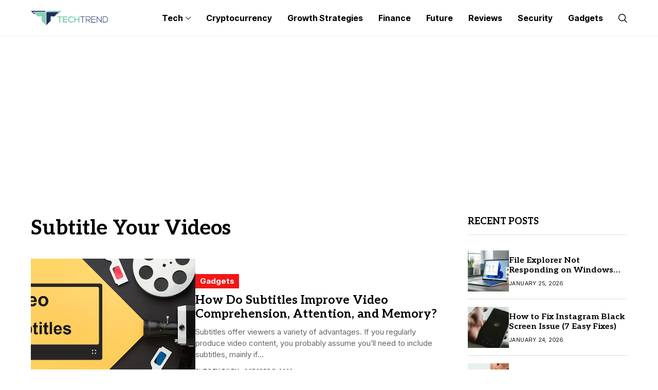

--- FILE ---
content_type: text/html; charset=UTF-8
request_url: https://the-tech-trend.com/tag/subtitle-your-videos/
body_size: 14133
content:
<!DOCTYPE html>
<!--[if IE 9 ]><html class="ie ie9" lang="en-US" prefix="og: https://ogp.me/ns#"><![endif]-->
   <html lang="en-US" prefix="og: https://ogp.me/ns#">
      <head>
          <script type='application/ld+json'>{
         "@context": "https://schema.org",
         "@type": "Organization",
         "url": "https://the-tech-trend.com/",
         "logo": "https://the-tech-trend.com/wp-content/uploads/2020/09/logo.png",
         "sameAs" : [ "https://twitter.com/techtrendworld",
         "https://www.facebook.com/thetechtrendworld",
         "https://www.linkedin.com/company/thetechtrend"],
         "contactPoint" : [
         { "@type" : "ContactPoint",
         "telephone" : "#",
         "contactType" : "sales"
         } ]
         }</script>
	
	<!-- Global site tag (gtag.js) - Google Analytics -->
<script async src="https://www.googletagmanager.com/gtag/js?id=UA-179142151-1"></script>
<script>
  window.dataLayer = window.dataLayer || [];
  function gtag(){dataLayer.push(arguments);}
  gtag('js', new Date());

  gtag('config', 'UA-179142151-1');
</script>
		  <script async src="https://pagead2.googlesyndication.com/pagead/js/adsbygoogle.js?client=ca-pub-3451131126832708"
     crossorigin="anonymous"></script>
		  

	<meta name="google-site-verification" content="J3T9xNHpaCL6jnTUFg4xP1snQaJl7IPcn0m6gD6Xoqg" />

         <meta charset="UTF-8">
         <meta http-equiv="X-UA-Compatible" content="IE=edge">
         <meta name="viewport" content="width=device-width, initial-scale=1">
         <link rel="preconnect" href="https://fonts.gstatic.com" crossorigin><link rel="preload" as="style" onload="this.onload=null;this.rel='stylesheet'" id="wesper_fonts_url_preload" href="https://fonts.googleapis.com/css?family=Aleo%3A700%7CInter%3A400%7CInter+Tight%3A700%2C%2C500%2C700%2C400%2C&amp;display=swap" crossorigin><noscript><link rel="stylesheet" href="https://fonts.googleapis.com/css?family=Aleo%3A700%7CInter%3A400%7CInter+Tight%3A700%2C%2C500%2C700%2C400%2C&amp;display=swap"></noscript><link rel="profile" href="https://gmpg.org/xfn/11">
                  
<!-- Search Engine Optimization by Rank Math - https://rankmath.com/ -->
<title>Subtitle Your Videos Archives - The Tech Trend</title>
<meta name="robots" content="index, follow, max-snippet:-1, max-video-preview:-1, max-image-preview:large"/>
<link rel="canonical" href="https://the-tech-trend.com/tag/subtitle-your-videos/" />
<meta property="og:locale" content="en_US" />
<meta property="og:type" content="article" />
<meta property="og:title" content="Subtitle Your Videos Archives - The Tech Trend" />
<meta property="og:url" content="https://the-tech-trend.com/tag/subtitle-your-videos/" />
<meta property="og:site_name" content="The Tech Trend" />
<meta property="article:publisher" content="https://www.facebook.com/thetechtrendworld" />
<meta name="twitter:card" content="summary_large_image" />
<meta name="twitter:title" content="Subtitle Your Videos Archives - The Tech Trend" />
<meta name="twitter:site" content="@techtrendworld" />
<meta name="twitter:label1" content="Posts" />
<meta name="twitter:data1" content="1" />
<script type="application/ld+json" class="rank-math-schema">{"@context":"https://schema.org","@graph":[{"@type":"Organization","@id":"https://the-tech-trend.com/#organization","name":"The Tech Trend","url":"https://the-tech-trend.com","sameAs":["https://www.facebook.com/thetechtrendworld","https://twitter.com/techtrendworld","https://www.linkedin.com/company/thetechtrend","https://pinterest.com/thetechtrend"],"logo":{"@type":"ImageObject","@id":"https://the-tech-trend.com/#logo","url":"https://the-tech-trend.com/wp-content/uploads/2020/12/500x500.png","contentUrl":"https://the-tech-trend.com/wp-content/uploads/2020/12/500x500.png","caption":"The Tech Trend","inLanguage":"en-US","width":"500","height":"500"}},{"@type":"WebSite","@id":"https://the-tech-trend.com/#website","url":"https://the-tech-trend.com","name":"The Tech Trend","publisher":{"@id":"https://the-tech-trend.com/#organization"},"inLanguage":"en-US"},{"@type":"CollectionPage","@id":"https://the-tech-trend.com/tag/subtitle-your-videos/#webpage","url":"https://the-tech-trend.com/tag/subtitle-your-videos/","name":"Subtitle Your Videos Archives - The Tech Trend","isPartOf":{"@id":"https://the-tech-trend.com/#website"},"inLanguage":"en-US"}]}</script>
<!-- /Rank Math WordPress SEO plugin -->

<link rel='dns-prefetch' href='//fonts.googleapis.com' />
<link rel="alternate" type="application/rss+xml" title="The Tech Trend &raquo; Feed" href="https://the-tech-trend.com/feed/" />
<link rel="alternate" type="application/rss+xml" title="The Tech Trend &raquo; Comments Feed" href="https://the-tech-trend.com/comments/feed/" />
<link rel="alternate" type="application/rss+xml" title="The Tech Trend &raquo; Subtitle Your Videos Tag Feed" href="https://the-tech-trend.com/tag/subtitle-your-videos/feed/" />
<script>
window._wpemojiSettings = {"baseUrl":"https:\/\/s.w.org\/images\/core\/emoji\/14.0.0\/72x72\/","ext":".png","svgUrl":"https:\/\/s.w.org\/images\/core\/emoji\/14.0.0\/svg\/","svgExt":".svg","source":{"concatemoji":"https:\/\/the-tech-trend.com\/wp-includes\/js\/wp-emoji-release.min.js?ver=6.2.8"}};
/*! This file is auto-generated */
!function(e,a,t){var n,r,o,i=a.createElement("canvas"),p=i.getContext&&i.getContext("2d");function s(e,t){p.clearRect(0,0,i.width,i.height),p.fillText(e,0,0);e=i.toDataURL();return p.clearRect(0,0,i.width,i.height),p.fillText(t,0,0),e===i.toDataURL()}function c(e){var t=a.createElement("script");t.src=e,t.defer=t.type="text/javascript",a.getElementsByTagName("head")[0].appendChild(t)}for(o=Array("flag","emoji"),t.supports={everything:!0,everythingExceptFlag:!0},r=0;r<o.length;r++)t.supports[o[r]]=function(e){if(p&&p.fillText)switch(p.textBaseline="top",p.font="600 32px Arial",e){case"flag":return s("\ud83c\udff3\ufe0f\u200d\u26a7\ufe0f","\ud83c\udff3\ufe0f\u200b\u26a7\ufe0f")?!1:!s("\ud83c\uddfa\ud83c\uddf3","\ud83c\uddfa\u200b\ud83c\uddf3")&&!s("\ud83c\udff4\udb40\udc67\udb40\udc62\udb40\udc65\udb40\udc6e\udb40\udc67\udb40\udc7f","\ud83c\udff4\u200b\udb40\udc67\u200b\udb40\udc62\u200b\udb40\udc65\u200b\udb40\udc6e\u200b\udb40\udc67\u200b\udb40\udc7f");case"emoji":return!s("\ud83e\udef1\ud83c\udffb\u200d\ud83e\udef2\ud83c\udfff","\ud83e\udef1\ud83c\udffb\u200b\ud83e\udef2\ud83c\udfff")}return!1}(o[r]),t.supports.everything=t.supports.everything&&t.supports[o[r]],"flag"!==o[r]&&(t.supports.everythingExceptFlag=t.supports.everythingExceptFlag&&t.supports[o[r]]);t.supports.everythingExceptFlag=t.supports.everythingExceptFlag&&!t.supports.flag,t.DOMReady=!1,t.readyCallback=function(){t.DOMReady=!0},t.supports.everything||(n=function(){t.readyCallback()},a.addEventListener?(a.addEventListener("DOMContentLoaded",n,!1),e.addEventListener("load",n,!1)):(e.attachEvent("onload",n),a.attachEvent("onreadystatechange",function(){"complete"===a.readyState&&t.readyCallback()})),(e=t.source||{}).concatemoji?c(e.concatemoji):e.wpemoji&&e.twemoji&&(c(e.twemoji),c(e.wpemoji)))}(window,document,window._wpemojiSettings);
</script>
<style>
img.wp-smiley,
img.emoji {
	display: inline !important;
	border: none !important;
	box-shadow: none !important;
	height: 1em !important;
	width: 1em !important;
	margin: 0 0.07em !important;
	vertical-align: -0.1em !important;
	background: none !important;
	padding: 0 !important;
}
</style>
	<link rel='stylesheet' id='structured-content-frontend-css' href='https://the-tech-trend.com/wp-content/plugins/structured-content/dist/blocks.style.build.css?ver=1.5.3' media='all' />
<link rel='stylesheet' id='wp-block-library-css' href='https://the-tech-trend.com/wp-includes/css/dist/block-library/style.min.css?ver=6.2.8' media='all' />
<style id='wp-block-library-theme-inline-css'>
.wp-block-audio figcaption{color:#555;font-size:13px;text-align:center}.is-dark-theme .wp-block-audio figcaption{color:hsla(0,0%,100%,.65)}.wp-block-audio{margin:0 0 1em}.wp-block-code{border:1px solid #ccc;border-radius:4px;font-family:Menlo,Consolas,monaco,monospace;padding:.8em 1em}.wp-block-embed figcaption{color:#555;font-size:13px;text-align:center}.is-dark-theme .wp-block-embed figcaption{color:hsla(0,0%,100%,.65)}.wp-block-embed{margin:0 0 1em}.blocks-gallery-caption{color:#555;font-size:13px;text-align:center}.is-dark-theme .blocks-gallery-caption{color:hsla(0,0%,100%,.65)}.wp-block-image figcaption{color:#555;font-size:13px;text-align:center}.is-dark-theme .wp-block-image figcaption{color:hsla(0,0%,100%,.65)}.wp-block-image{margin:0 0 1em}.wp-block-pullquote{border-bottom:4px solid;border-top:4px solid;color:currentColor;margin-bottom:1.75em}.wp-block-pullquote cite,.wp-block-pullquote footer,.wp-block-pullquote__citation{color:currentColor;font-size:.8125em;font-style:normal;text-transform:uppercase}.wp-block-quote{border-left:.25em solid;margin:0 0 1.75em;padding-left:1em}.wp-block-quote cite,.wp-block-quote footer{color:currentColor;font-size:.8125em;font-style:normal;position:relative}.wp-block-quote.has-text-align-right{border-left:none;border-right:.25em solid;padding-left:0;padding-right:1em}.wp-block-quote.has-text-align-center{border:none;padding-left:0}.wp-block-quote.is-large,.wp-block-quote.is-style-large,.wp-block-quote.is-style-plain{border:none}.wp-block-search .wp-block-search__label{font-weight:700}.wp-block-search__button{border:1px solid #ccc;padding:.375em .625em}:where(.wp-block-group.has-background){padding:1.25em 2.375em}.wp-block-separator.has-css-opacity{opacity:.4}.wp-block-separator{border:none;border-bottom:2px solid;margin-left:auto;margin-right:auto}.wp-block-separator.has-alpha-channel-opacity{opacity:1}.wp-block-separator:not(.is-style-wide):not(.is-style-dots){width:100px}.wp-block-separator.has-background:not(.is-style-dots){border-bottom:none;height:1px}.wp-block-separator.has-background:not(.is-style-wide):not(.is-style-dots){height:2px}.wp-block-table{margin:0 0 1em}.wp-block-table td,.wp-block-table th{word-break:normal}.wp-block-table figcaption{color:#555;font-size:13px;text-align:center}.is-dark-theme .wp-block-table figcaption{color:hsla(0,0%,100%,.65)}.wp-block-video figcaption{color:#555;font-size:13px;text-align:center}.is-dark-theme .wp-block-video figcaption{color:hsla(0,0%,100%,.65)}.wp-block-video{margin:0 0 1em}.wp-block-template-part.has-background{margin-bottom:0;margin-top:0;padding:1.25em 2.375em}
</style>
<link rel='stylesheet' id='classic-theme-styles-css' href='https://the-tech-trend.com/wp-includes/css/classic-themes.min.css?ver=6.2.8' media='all' />
<style id='global-styles-inline-css'>
body{--wp--preset--color--black: #000000;--wp--preset--color--cyan-bluish-gray: #abb8c3;--wp--preset--color--white: #ffffff;--wp--preset--color--pale-pink: #f78da7;--wp--preset--color--vivid-red: #cf2e2e;--wp--preset--color--luminous-vivid-orange: #ff6900;--wp--preset--color--luminous-vivid-amber: #fcb900;--wp--preset--color--light-green-cyan: #7bdcb5;--wp--preset--color--vivid-green-cyan: #00d084;--wp--preset--color--pale-cyan-blue: #8ed1fc;--wp--preset--color--vivid-cyan-blue: #0693e3;--wp--preset--color--vivid-purple: #9b51e0;--wp--preset--gradient--vivid-cyan-blue-to-vivid-purple: linear-gradient(135deg,rgba(6,147,227,1) 0%,rgb(155,81,224) 100%);--wp--preset--gradient--light-green-cyan-to-vivid-green-cyan: linear-gradient(135deg,rgb(122,220,180) 0%,rgb(0,208,130) 100%);--wp--preset--gradient--luminous-vivid-amber-to-luminous-vivid-orange: linear-gradient(135deg,rgba(252,185,0,1) 0%,rgba(255,105,0,1) 100%);--wp--preset--gradient--luminous-vivid-orange-to-vivid-red: linear-gradient(135deg,rgba(255,105,0,1) 0%,rgb(207,46,46) 100%);--wp--preset--gradient--very-light-gray-to-cyan-bluish-gray: linear-gradient(135deg,rgb(238,238,238) 0%,rgb(169,184,195) 100%);--wp--preset--gradient--cool-to-warm-spectrum: linear-gradient(135deg,rgb(74,234,220) 0%,rgb(151,120,209) 20%,rgb(207,42,186) 40%,rgb(238,44,130) 60%,rgb(251,105,98) 80%,rgb(254,248,76) 100%);--wp--preset--gradient--blush-light-purple: linear-gradient(135deg,rgb(255,206,236) 0%,rgb(152,150,240) 100%);--wp--preset--gradient--blush-bordeaux: linear-gradient(135deg,rgb(254,205,165) 0%,rgb(254,45,45) 50%,rgb(107,0,62) 100%);--wp--preset--gradient--luminous-dusk: linear-gradient(135deg,rgb(255,203,112) 0%,rgb(199,81,192) 50%,rgb(65,88,208) 100%);--wp--preset--gradient--pale-ocean: linear-gradient(135deg,rgb(255,245,203) 0%,rgb(182,227,212) 50%,rgb(51,167,181) 100%);--wp--preset--gradient--electric-grass: linear-gradient(135deg,rgb(202,248,128) 0%,rgb(113,206,126) 100%);--wp--preset--gradient--midnight: linear-gradient(135deg,rgb(2,3,129) 0%,rgb(40,116,252) 100%);--wp--preset--duotone--dark-grayscale: url('#wp-duotone-dark-grayscale');--wp--preset--duotone--grayscale: url('#wp-duotone-grayscale');--wp--preset--duotone--purple-yellow: url('#wp-duotone-purple-yellow');--wp--preset--duotone--blue-red: url('#wp-duotone-blue-red');--wp--preset--duotone--midnight: url('#wp-duotone-midnight');--wp--preset--duotone--magenta-yellow: url('#wp-duotone-magenta-yellow');--wp--preset--duotone--purple-green: url('#wp-duotone-purple-green');--wp--preset--duotone--blue-orange: url('#wp-duotone-blue-orange');--wp--preset--font-size--small: 13px;--wp--preset--font-size--medium: 20px;--wp--preset--font-size--large: 36px;--wp--preset--font-size--x-large: 42px;--wp--preset--spacing--20: 0.44rem;--wp--preset--spacing--30: 0.67rem;--wp--preset--spacing--40: 1rem;--wp--preset--spacing--50: 1.5rem;--wp--preset--spacing--60: 2.25rem;--wp--preset--spacing--70: 3.38rem;--wp--preset--spacing--80: 5.06rem;--wp--preset--shadow--natural: 6px 6px 9px rgba(0, 0, 0, 0.2);--wp--preset--shadow--deep: 12px 12px 50px rgba(0, 0, 0, 0.4);--wp--preset--shadow--sharp: 6px 6px 0px rgba(0, 0, 0, 0.2);--wp--preset--shadow--outlined: 6px 6px 0px -3px rgba(255, 255, 255, 1), 6px 6px rgba(0, 0, 0, 1);--wp--preset--shadow--crisp: 6px 6px 0px rgba(0, 0, 0, 1);}:where(.is-layout-flex){gap: 0.5em;}body .is-layout-flow > .alignleft{float: left;margin-inline-start: 0;margin-inline-end: 2em;}body .is-layout-flow > .alignright{float: right;margin-inline-start: 2em;margin-inline-end: 0;}body .is-layout-flow > .aligncenter{margin-left: auto !important;margin-right: auto !important;}body .is-layout-constrained > .alignleft{float: left;margin-inline-start: 0;margin-inline-end: 2em;}body .is-layout-constrained > .alignright{float: right;margin-inline-start: 2em;margin-inline-end: 0;}body .is-layout-constrained > .aligncenter{margin-left: auto !important;margin-right: auto !important;}body .is-layout-constrained > :where(:not(.alignleft):not(.alignright):not(.alignfull)){max-width: var(--wp--style--global--content-size);margin-left: auto !important;margin-right: auto !important;}body .is-layout-constrained > .alignwide{max-width: var(--wp--style--global--wide-size);}body .is-layout-flex{display: flex;}body .is-layout-flex{flex-wrap: wrap;align-items: center;}body .is-layout-flex > *{margin: 0;}:where(.wp-block-columns.is-layout-flex){gap: 2em;}.has-black-color{color: var(--wp--preset--color--black) !important;}.has-cyan-bluish-gray-color{color: var(--wp--preset--color--cyan-bluish-gray) !important;}.has-white-color{color: var(--wp--preset--color--white) !important;}.has-pale-pink-color{color: var(--wp--preset--color--pale-pink) !important;}.has-vivid-red-color{color: var(--wp--preset--color--vivid-red) !important;}.has-luminous-vivid-orange-color{color: var(--wp--preset--color--luminous-vivid-orange) !important;}.has-luminous-vivid-amber-color{color: var(--wp--preset--color--luminous-vivid-amber) !important;}.has-light-green-cyan-color{color: var(--wp--preset--color--light-green-cyan) !important;}.has-vivid-green-cyan-color{color: var(--wp--preset--color--vivid-green-cyan) !important;}.has-pale-cyan-blue-color{color: var(--wp--preset--color--pale-cyan-blue) !important;}.has-vivid-cyan-blue-color{color: var(--wp--preset--color--vivid-cyan-blue) !important;}.has-vivid-purple-color{color: var(--wp--preset--color--vivid-purple) !important;}.has-black-background-color{background-color: var(--wp--preset--color--black) !important;}.has-cyan-bluish-gray-background-color{background-color: var(--wp--preset--color--cyan-bluish-gray) !important;}.has-white-background-color{background-color: var(--wp--preset--color--white) !important;}.has-pale-pink-background-color{background-color: var(--wp--preset--color--pale-pink) !important;}.has-vivid-red-background-color{background-color: var(--wp--preset--color--vivid-red) !important;}.has-luminous-vivid-orange-background-color{background-color: var(--wp--preset--color--luminous-vivid-orange) !important;}.has-luminous-vivid-amber-background-color{background-color: var(--wp--preset--color--luminous-vivid-amber) !important;}.has-light-green-cyan-background-color{background-color: var(--wp--preset--color--light-green-cyan) !important;}.has-vivid-green-cyan-background-color{background-color: var(--wp--preset--color--vivid-green-cyan) !important;}.has-pale-cyan-blue-background-color{background-color: var(--wp--preset--color--pale-cyan-blue) !important;}.has-vivid-cyan-blue-background-color{background-color: var(--wp--preset--color--vivid-cyan-blue) !important;}.has-vivid-purple-background-color{background-color: var(--wp--preset--color--vivid-purple) !important;}.has-black-border-color{border-color: var(--wp--preset--color--black) !important;}.has-cyan-bluish-gray-border-color{border-color: var(--wp--preset--color--cyan-bluish-gray) !important;}.has-white-border-color{border-color: var(--wp--preset--color--white) !important;}.has-pale-pink-border-color{border-color: var(--wp--preset--color--pale-pink) !important;}.has-vivid-red-border-color{border-color: var(--wp--preset--color--vivid-red) !important;}.has-luminous-vivid-orange-border-color{border-color: var(--wp--preset--color--luminous-vivid-orange) !important;}.has-luminous-vivid-amber-border-color{border-color: var(--wp--preset--color--luminous-vivid-amber) !important;}.has-light-green-cyan-border-color{border-color: var(--wp--preset--color--light-green-cyan) !important;}.has-vivid-green-cyan-border-color{border-color: var(--wp--preset--color--vivid-green-cyan) !important;}.has-pale-cyan-blue-border-color{border-color: var(--wp--preset--color--pale-cyan-blue) !important;}.has-vivid-cyan-blue-border-color{border-color: var(--wp--preset--color--vivid-cyan-blue) !important;}.has-vivid-purple-border-color{border-color: var(--wp--preset--color--vivid-purple) !important;}.has-vivid-cyan-blue-to-vivid-purple-gradient-background{background: var(--wp--preset--gradient--vivid-cyan-blue-to-vivid-purple) !important;}.has-light-green-cyan-to-vivid-green-cyan-gradient-background{background: var(--wp--preset--gradient--light-green-cyan-to-vivid-green-cyan) !important;}.has-luminous-vivid-amber-to-luminous-vivid-orange-gradient-background{background: var(--wp--preset--gradient--luminous-vivid-amber-to-luminous-vivid-orange) !important;}.has-luminous-vivid-orange-to-vivid-red-gradient-background{background: var(--wp--preset--gradient--luminous-vivid-orange-to-vivid-red) !important;}.has-very-light-gray-to-cyan-bluish-gray-gradient-background{background: var(--wp--preset--gradient--very-light-gray-to-cyan-bluish-gray) !important;}.has-cool-to-warm-spectrum-gradient-background{background: var(--wp--preset--gradient--cool-to-warm-spectrum) !important;}.has-blush-light-purple-gradient-background{background: var(--wp--preset--gradient--blush-light-purple) !important;}.has-blush-bordeaux-gradient-background{background: var(--wp--preset--gradient--blush-bordeaux) !important;}.has-luminous-dusk-gradient-background{background: var(--wp--preset--gradient--luminous-dusk) !important;}.has-pale-ocean-gradient-background{background: var(--wp--preset--gradient--pale-ocean) !important;}.has-electric-grass-gradient-background{background: var(--wp--preset--gradient--electric-grass) !important;}.has-midnight-gradient-background{background: var(--wp--preset--gradient--midnight) !important;}.has-small-font-size{font-size: var(--wp--preset--font-size--small) !important;}.has-medium-font-size{font-size: var(--wp--preset--font-size--medium) !important;}.has-large-font-size{font-size: var(--wp--preset--font-size--large) !important;}.has-x-large-font-size{font-size: var(--wp--preset--font-size--x-large) !important;}
.wp-block-navigation a:where(:not(.wp-element-button)){color: inherit;}
:where(.wp-block-columns.is-layout-flex){gap: 2em;}
.wp-block-pullquote{font-size: 1.5em;line-height: 1.6;}
</style>
<link rel='stylesheet' id='contact-form-7-css' href='https://the-tech-trend.com/wp-content/plugins/contact-form-7/includes/css/styles.css?ver=5.7.6' media='all' />

<link rel='stylesheet' id='wesper_layout-css' href='https://the-tech-trend.com/wp-content/themes/wesper/css/layout.css?ver=1.1.0' media='all' />
<link rel='stylesheet' id='wesper_style-css' href='https://the-tech-trend.com/wp-content/themes/wesper/style.css?ver=1.1.0' media='all' />
<style id='wesper_style-inline-css'>
body.options_dark_skin{ --jl-logo-txt-color: #fff; --jl-logo-txt-side-color: #fff; --jl-logo-txt-foot-color: #fff; --jl-main-color: #f21717; --jl-bg-color: #111; --jl-txt-color: #FFF; --jl-btn-bg: #454545; --jl-comment-btn-link: #454545; --jl-comment-btn-linkc: #FFF; --jl-menu-bg: #111; --jl-menu-line-color: #ffffff26; --jl-menu-color: #FFF; --jl-sub-bg-color: #222; --jl-sub-menu-color: #FFF; --jl-sub-line-color: #464646; --jl-topbar-bg: #000; --jl-topbar-color: #FFF; --jl-logo-bg: #111; --jl-logo-color: #FFF; --jl-single-color: #FFF; --jl-single-link-color: #f21717; --jl-single-link-hcolor: #f21717; --jl-except-color: #ddd; --jl-meta-color: #ddd; --jl-post-line-color: #49494b; --jl-author-bg: #454545; --jl-foot-bg: #000; --jl-foot-color: #a8a8aa; --jl-foot-link: #dcdcdc; --jl-foot-hlink: #f21717; --jl-foot-head: #FFF; --jl-foot-line: #49494b; } body{ --jl-logo-size: 33px; --jl-logo-size-mob: 30px; --jl-logo-txt-color: #000; --jl-logo-txt-side-color: #000; --jl-logo-txt-foot-color: #fff; --jl-main-width: 1200px; --jl-main-color: #f21717; --jl-bg-color: #FFF; --jl-txt-color: #000; --jl-txt-light: #FFF; --jl-btn-bg: #000; --jl-comment-btn-link: #F1F1F1; --jl-comment-btn-linkc: #000; --jl-desc-light: #ddd; --jl-meta-light: #bbb; --jl-button-radius: 4px; --jl-load-more-radius: 4px; --jl-load-more-width: 290px; --jl-load-more-height: 48px; --jl-menu-bg: #FFF; --jl-menu-line-color: #eeedeb; --jl-menu-color: #000; --jl-sub-bg-color: #f7f7f6; --jl-sub-menu-color: #000; --jl-sub-line-color: #ebebe3; --jl-topbar-bg: #000; --jl-topbar-color: #FFF; --jl-topbar-height: 35px; --jl-topbar-size: 15px; --jl-logo-bg: #FFF; --jl-logo-color: #000; --jl-single-title-size: 40px; --jl-single-color: #0f0f0f; --jl-single-link-color: #f21717; --jl-single-link-hcolor: #f21717; --jl-except-color: #666; --jl-meta-color: #0a0a0a; --jl-post-line-color: #dbdbdb; --jl-author-bg: #f8f7f5; --jl-post-related-size: 20px; --jl-foot-bg: #111; --jl-foot-color: #a8a8aa; --jl-foot-link: #dcdcdc; --jl-foot-hlink: #f21717; --jl-foot-head: #FFF; --jl-foot-line: #49494b; --jl-foot-menu-col: 1; --jl-foot-title-size: 18px; --jl-foot-font-size: 15px; --jl-foot-copyright: 14px; --jl-foot-menu-size: 12px; --jl-body-font: Inter; --jl-body-font-size: 15px; --jl-body-font-weight: 400; --jl-body-line-height: 1.5; --jl-logo-width: 150px; --jl-m-logo-width: 120px; --jl-s-logo-width: 150px; --jl-fot-logo-width: 150px; --jl-title-font: Aleo; --jl-title-font-weight: 700; --jl-title-transform: none; --jl-title-space: 0em; --jl-title-line-height: 1.2; --jl-content-font-size: 15px; --jl-content-line-height: 1.5; --jl-sec-topbar-height: 35px; --jl-sec-menu-height: 70px; --jl-sec-logo-height: 120px; --jl-menu-font: Inter Tight; --jl-menu-font-size: 16px; --jl-menu-font-weight: 700; --jl-menu-transform: capitalize; --jl-menu-space: 0em; --jl-spacing-menu: 30px; --jl-submenu-font-size: 14px; --jl-submenu-font-weight: 500; --jl-submenu-transform: capitalize; --jl-submenu-space: 0em; --jl-cat-font-size: 15px; --jl-cat-font-weight: 700; --jl-cat-font-space: 0em; --jl-cat-transform: capitalize; --jl-meta-font-size: 11px; --jl-meta-font-weight: 400; --jl-meta-a-font-weight: 600; --jl-meta-font-space: .04em; --jl-meta-transform: uppercase; --jl-button-font-size: 12px; --jl-button-font-weight: 700; --jl-button-transform: uppercase; --jl-button-space: 0.1em; --jl-loadmore-font-size: 12px; --jl-loadmore-font-weight: 700; --jl-loadmore-transform: uppercase; --jl-loadmore-space: 0.1em; --jl-border-rounded: 0px; --jl-top-rounded: 60px; --jl-cookie-des-size: 13px; --jl-cookie-btn-size: 12px; --jl-cookie-btn-space: 0em; --jl-cookie-btn-transform: capitalize; --jl-widget-fsize: 18px; --jl-widget-space: 0em; --jl-widget-transform: uppercase; } .jl_item_bread i{font-size: inherit;} .logo_link, .logo_link:hover{ font-family: var(--jl-title-font); font-weight: var(--jl-title-font-weight); text-transform: var(--jl-title-transform); letter-spacing: var(--jl-title-space); line-height: var(--jl-title-line-height); font-size: var(--jl-logo-size); color: var(--jl-logo-txt-color); } @media only screen and (max-width: 767px) { .logo_link, .logo_link:hover{ font-size: var(--jl-logo-size-mob); } } .logo_link > h1, .logo_link > span{ font-size: inherit; color: var(--jl-logo-txt-color); } .jl_mobile_nav_inner .logo_link, .jl_mobile_nav_inner .logo_link:hover{ color: var(--jl-logo-txt-side-color); } .jl_ft_cw .logo_link, .jl_ft_cw .logo_link:hover{ color: var(--jl-logo-txt-foot-color); } .jl_content p{ font-size: var(--jl-content-font-size); line-height: var(--jl-content-line-height); } .jl_pl_fs{ display: none;} .jlc-container{max-width: 1200px;} .jl_sli_in .jl_sli_fb{order: 1;} .jl_sli_in .jl_sli_tw{order: 2;} .jl_sli_in .jl_sli_pi{order: 3;} .jl_sli_in .jl_sli_din{order: 4;} .jl_sli_in .jl_sli_wapp{order: 5;} .jl_sli_in .jl_sli_tele{order: 6;} .jl_sli_in .jl_sli_tumblr{order: 7;} .jl_sli_in .jl_sli_line{order: 7;} .jl_sli_in .jl_sli_mil{order: 7;}  .post_sw .jl_sli_in .jl_sli_tele{display: none !important;}  .post_sw .jl_sli_in .jl_sli_tumblr{display: none !important;} .post_sw .jl_sli_in .jl_sli_line{display: none !important;}  .post_sw .jl_sli_in .jl_sli_mil{display: none !important;}  .jl_sfoot .jl_sli_in .jl_sli_fb{display: none !important;} .jl_sfoot .jl_sli_in .jl_sli_tw{display: none !important;} .jl_sfoot .jl_sli_in .jl_sli_pi{display: none !important;} .jl_sfoot .jl_sli_in .jl_sli_din{display: none !important;} .jl_sfoot .jl_sli_in .jl_sli_wapp{display: none !important;} .jl_sfoot .jl_sli_in .jl_sli_tele{display: none !important;} .jl_sfoot .jl_sli_in .jl_sli_tumblr{display: none !important;} .jl_sfoot .jl_sli_in .jl_sli_line{display: none !important;} .jl_sfoot .jl_sli_in .jl_sli_mil{display: none !important;} .logo_small_wrapper_table .logo_small_wrapper a .jl_logo_w { position: absolute;top: 0px;left: 0px;opacity: 0; } .logo_small_wrapper_table .logo_small_wrapper .logo_link img{ max-width: var(--jl-logo-width); } .jl_sleft_side .jl_smmain_side{ order: 1; padding-left: 20px; padding-right: 30px; } .jl_sleft_side .jl_smmain_con{ order: 2; } .jl_rd_wrap{ top: 0; } .jl_rd_read{ height: 5px; background-color: #8100ff; background-image: linear-gradient(to right, #ff0080 0%, #8100ff 100%); } .cat-item-3 span{background: #00ab4a}.jl_cat_cid_3 .jl_cm_count{background: #00ab4a !important;}.jl_cat_opt4 .jl_cat_opt_w.jl_cat_cid_3{background: #00ab4a !important;}.jl_cat_txt.jl_cat3:before{background: #00ab4a;}.jl_cat_lbl.jl_cat3{background: #00ab4a;}.cat-item-2 span{background: #f22717}.jl_cat_cid_2 .jl_cm_count{background: #f22717 !important;}.jl_cat_opt4 .jl_cat_opt_w.jl_cat_cid_2{background: #f22717 !important;}.jl_cat_txt.jl_cat2:before{background: #f22717;}.jl_cat_lbl.jl_cat2{background: #f22717;}.cat-item-1 span{background: #f526d6}.jl_cat_cid_1 .jl_cm_count{background: #f526d6 !important;}.jl_cat_opt4 .jl_cat_opt_w.jl_cat_cid_1{background: #f526d6 !important;}.jl_cat_txt.jl_cat1:before{background: #f526d6;}.jl_cat_lbl.jl_cat1{background: #f526d6;}.cat-item-5 span{background: #ff5722}.jl_cat_cid_5 .jl_cm_count{background: #ff5722 !important;}.jl_cat_opt4 .jl_cat_opt_w.jl_cat_cid_5{background: #ff5722 !important;}.jl_cat_txt.jl_cat5:before{background: #ff5722;}.jl_cat_lbl.jl_cat5{background: #ff5722;}.cat-item-35 span{background: #5800ab}.jl_cat_cid_35 .jl_cm_count{background: #5800ab !important;}.jl_cat_opt4 .jl_cat_opt_w.jl_cat_cid_35{background: #5800ab !important;}.jl_cat_txt.jl_cat35:before{background: #5800ab;}.jl_cat_lbl.jl_cat35{background: #5800ab;}.cat-item-38 span{background: #f8ce0a}.jl_cat_cid_38 .jl_cm_count{background: #f8ce0a !important;}.jl_cat_opt4 .jl_cat_opt_w.jl_cat_cid_38{background: #f8ce0a !important;}.jl_cat_txt.jl_cat38:before{background: #f8ce0a;}.jl_cat_lbl.jl_cat38{background: #f8ce0a;}
</style>
<link rel='stylesheet' id='glightbox-css' href='https://the-tech-trend.com/wp-content/themes/wesper/css/glightbox.min.css?ver=1.1.0' media='all' />
<link rel='stylesheet' id='swiper-css' href='https://the-tech-trend.com/wp-content/plugins/elementor/assets/lib/swiper/v8/css/swiper.min.css?ver=8.4.5' media='all' />
<link rel='stylesheet' id='elementor-lazyload-css' href='https://the-tech-trend.com/wp-content/plugins/elementor/assets/css/modules/lazyload/frontend.min.css?ver=3.13.2' media='all' />
<link rel='stylesheet' id='wesper-child-style-css' href='https://the-tech-trend.com/wp-content/themes/wesper-child/style.css?ver=1' media='all' />
<link rel='stylesheet' id='elementor-frontend-css' href='https://the-tech-trend.com/wp-content/plugins/elementor/assets/css/frontend-lite.min.css?ver=3.13.2' media='all' />
<link rel='stylesheet' id='elementor-post-16211-css' href='https://the-tech-trend.com/wp-content/uploads/elementor/css/post-16211.css?ver=1684206817' media='all' />
<script src='https://the-tech-trend.com/wp-includes/js/jquery/jquery.min.js?ver=3.6.4' id='jquery-core-js'></script>
<script src='https://the-tech-trend.com/wp-includes/js/jquery/jquery-migrate.min.js?ver=3.4.0' id='jquery-migrate-js'></script>
<link rel="preload" href="https://the-tech-trend.com/wp-content/themes/wesper/css/fonts/jl_font.woff" as="font" type="font/woff" crossorigin="anonymous"> <link rel="https://api.w.org/" href="https://the-tech-trend.com/wp-json/" /><link rel="alternate" type="application/json" href="https://the-tech-trend.com/wp-json/wp/v2/tags/5142" /><link rel="EditURI" type="application/rsd+xml" title="RSD" href="https://the-tech-trend.com/xmlrpc.php?rsd" />
<link rel="wlwmanifest" type="application/wlwmanifest+xml" href="https://the-tech-trend.com/wp-includes/wlwmanifest.xml" />
<meta name="generator" content="WordPress 6.2.8" />
<meta name="generator" content="Elementor 3.13.2; features: e_dom_optimization, e_optimized_assets_loading, e_optimized_css_loading, e_font_icon_svg, a11y_improvements, additional_custom_breakpoints; settings: css_print_method-external, google_font-enabled, font_display-auto">
<link rel="icon" href="https://the-tech-trend.com/wp-content/uploads/2020/09/cropped-logo-32x32.png" sizes="32x32" />
<link rel="icon" href="https://the-tech-trend.com/wp-content/uploads/2020/09/cropped-logo-192x192.png" sizes="192x192" />
<link rel="apple-touch-icon" href="https://the-tech-trend.com/wp-content/uploads/2020/09/cropped-logo-180x180.png" />
<meta name="msapplication-TileImage" content="https://the-tech-trend.com/wp-content/uploads/2020/09/cropped-logo-270x270.png" />
		<style id="wp-custom-css">
			.seethis_lik {
    display: block;
    clear: both;
    width: 100%;
    padding: 17px 20px;
    background: #f2f2f2;
    border-left: solid 3px #87d1b5;
    margin: 20px 0;
    border-radius: 0 4px 4px 0;
    font-size: inherit;
    font-weight: 500;
}
.single-post .jl_block_content h2 {
    font-size: 26px;
}
.single-post .jl_block_content h3 {
    font-size: 22px;
}

.post_content.jl_content ul {
    margin-left: 25px;
}
		</style>
		         
      </head>
      <body class="archive tag tag-subtitle-your-videos tag-5142 wp-embed-responsive jl_spop_single1 logo_foot_white logo_sticky_normal jl_weg_title jl_sright_side jl_nav_stick jl_nav_active jl_nav_slide mobile_nav_class is-lazyload   jl_en_day_night jl-has-sidebar jl_tline e-lazyload elementor-default elementor-kit-854">         
        <svg xmlns="http://www.w3.org/2000/svg" viewBox="0 0 0 0" width="0" height="0" focusable="false" role="none" style="visibility: hidden; position: absolute; left: -9999px; overflow: hidden;" ><defs><filter id="wp-duotone-dark-grayscale"><feColorMatrix color-interpolation-filters="sRGB" type="matrix" values=" .299 .587 .114 0 0 .299 .587 .114 0 0 .299 .587 .114 0 0 .299 .587 .114 0 0 " /><feComponentTransfer color-interpolation-filters="sRGB" ><feFuncR type="table" tableValues="0 0.49803921568627" /><feFuncG type="table" tableValues="0 0.49803921568627" /><feFuncB type="table" tableValues="0 0.49803921568627" /><feFuncA type="table" tableValues="1 1" /></feComponentTransfer><feComposite in2="SourceGraphic" operator="in" /></filter></defs></svg><svg xmlns="http://www.w3.org/2000/svg" viewBox="0 0 0 0" width="0" height="0" focusable="false" role="none" style="visibility: hidden; position: absolute; left: -9999px; overflow: hidden;" ><defs><filter id="wp-duotone-grayscale"><feColorMatrix color-interpolation-filters="sRGB" type="matrix" values=" .299 .587 .114 0 0 .299 .587 .114 0 0 .299 .587 .114 0 0 .299 .587 .114 0 0 " /><feComponentTransfer color-interpolation-filters="sRGB" ><feFuncR type="table" tableValues="0 1" /><feFuncG type="table" tableValues="0 1" /><feFuncB type="table" tableValues="0 1" /><feFuncA type="table" tableValues="1 1" /></feComponentTransfer><feComposite in2="SourceGraphic" operator="in" /></filter></defs></svg><svg xmlns="http://www.w3.org/2000/svg" viewBox="0 0 0 0" width="0" height="0" focusable="false" role="none" style="visibility: hidden; position: absolute; left: -9999px; overflow: hidden;" ><defs><filter id="wp-duotone-purple-yellow"><feColorMatrix color-interpolation-filters="sRGB" type="matrix" values=" .299 .587 .114 0 0 .299 .587 .114 0 0 .299 .587 .114 0 0 .299 .587 .114 0 0 " /><feComponentTransfer color-interpolation-filters="sRGB" ><feFuncR type="table" tableValues="0.54901960784314 0.98823529411765" /><feFuncG type="table" tableValues="0 1" /><feFuncB type="table" tableValues="0.71764705882353 0.25490196078431" /><feFuncA type="table" tableValues="1 1" /></feComponentTransfer><feComposite in2="SourceGraphic" operator="in" /></filter></defs></svg><svg xmlns="http://www.w3.org/2000/svg" viewBox="0 0 0 0" width="0" height="0" focusable="false" role="none" style="visibility: hidden; position: absolute; left: -9999px; overflow: hidden;" ><defs><filter id="wp-duotone-blue-red"><feColorMatrix color-interpolation-filters="sRGB" type="matrix" values=" .299 .587 .114 0 0 .299 .587 .114 0 0 .299 .587 .114 0 0 .299 .587 .114 0 0 " /><feComponentTransfer color-interpolation-filters="sRGB" ><feFuncR type="table" tableValues="0 1" /><feFuncG type="table" tableValues="0 0.27843137254902" /><feFuncB type="table" tableValues="0.5921568627451 0.27843137254902" /><feFuncA type="table" tableValues="1 1" /></feComponentTransfer><feComposite in2="SourceGraphic" operator="in" /></filter></defs></svg><svg xmlns="http://www.w3.org/2000/svg" viewBox="0 0 0 0" width="0" height="0" focusable="false" role="none" style="visibility: hidden; position: absolute; left: -9999px; overflow: hidden;" ><defs><filter id="wp-duotone-midnight"><feColorMatrix color-interpolation-filters="sRGB" type="matrix" values=" .299 .587 .114 0 0 .299 .587 .114 0 0 .299 .587 .114 0 0 .299 .587 .114 0 0 " /><feComponentTransfer color-interpolation-filters="sRGB" ><feFuncR type="table" tableValues="0 0" /><feFuncG type="table" tableValues="0 0.64705882352941" /><feFuncB type="table" tableValues="0 1" /><feFuncA type="table" tableValues="1 1" /></feComponentTransfer><feComposite in2="SourceGraphic" operator="in" /></filter></defs></svg><svg xmlns="http://www.w3.org/2000/svg" viewBox="0 0 0 0" width="0" height="0" focusable="false" role="none" style="visibility: hidden; position: absolute; left: -9999px; overflow: hidden;" ><defs><filter id="wp-duotone-magenta-yellow"><feColorMatrix color-interpolation-filters="sRGB" type="matrix" values=" .299 .587 .114 0 0 .299 .587 .114 0 0 .299 .587 .114 0 0 .299 .587 .114 0 0 " /><feComponentTransfer color-interpolation-filters="sRGB" ><feFuncR type="table" tableValues="0.78039215686275 1" /><feFuncG type="table" tableValues="0 0.94901960784314" /><feFuncB type="table" tableValues="0.35294117647059 0.47058823529412" /><feFuncA type="table" tableValues="1 1" /></feComponentTransfer><feComposite in2="SourceGraphic" operator="in" /></filter></defs></svg><svg xmlns="http://www.w3.org/2000/svg" viewBox="0 0 0 0" width="0" height="0" focusable="false" role="none" style="visibility: hidden; position: absolute; left: -9999px; overflow: hidden;" ><defs><filter id="wp-duotone-purple-green"><feColorMatrix color-interpolation-filters="sRGB" type="matrix" values=" .299 .587 .114 0 0 .299 .587 .114 0 0 .299 .587 .114 0 0 .299 .587 .114 0 0 " /><feComponentTransfer color-interpolation-filters="sRGB" ><feFuncR type="table" tableValues="0.65098039215686 0.40392156862745" /><feFuncG type="table" tableValues="0 1" /><feFuncB type="table" tableValues="0.44705882352941 0.4" /><feFuncA type="table" tableValues="1 1" /></feComponentTransfer><feComposite in2="SourceGraphic" operator="in" /></filter></defs></svg><svg xmlns="http://www.w3.org/2000/svg" viewBox="0 0 0 0" width="0" height="0" focusable="false" role="none" style="visibility: hidden; position: absolute; left: -9999px; overflow: hidden;" ><defs><filter id="wp-duotone-blue-orange"><feColorMatrix color-interpolation-filters="sRGB" type="matrix" values=" .299 .587 .114 0 0 .299 .587 .114 0 0 .299 .587 .114 0 0 .299 .587 .114 0 0 " /><feComponentTransfer color-interpolation-filters="sRGB" ><feFuncR type="table" tableValues="0.098039215686275 1" /><feFuncG type="table" tableValues="0 0.66274509803922" /><feFuncB type="table" tableValues="0.84705882352941 0.41960784313725" /><feFuncA type="table" tableValues="1 1" /></feComponentTransfer><feComposite in2="SourceGraphic" operator="in" /></filter></defs></svg>         <div class="options_layout_wrapper jl_clear_at">
         <div class="options_layout_container tp_head_off">
         <header class="jlc-hmain-w jlc-hop1 jl_base_menu jl_md_main">
    <div class="jlc-hmain-in">
    <div class="jlc-container">
            <div class="jlc-row">
                <div class="jlc-col-md-12">    
                    <div class="jl_hwrap">            
                        <div class="logo_small_wrapper_table">
                            <div class="logo_small_wrapper">
                            <a class="logo_link" href="https://the-tech-trend.com/">
                                <span>
                                                                                                                                            <img class="jl_logo_n" src="https://the-tech-trend.com/wp-content/uploads/2020/09/logo.png" alt="The Tech Trend &#8211; Next Technology Trends, News, Business Ideas" />
                                                                                                                                                <img class="jl_logo_w" src="https://the-tech-trend.com/wp-content/uploads/2020/09/logo.png" alt="The Tech Trend &#8211; Next Technology Trends, News, Business Ideas" />
                                                                                                        </span>
                            </a>
                            </div>
                        </div>        
        <div class="jl_hd1_nav">
        <div class="menu-primary-container navigation_wrapper">
                        <ul id="menu-main-menu" class="jl_main_menu"><li class="menu-item menu-item-type-custom menu-item-object-custom menu-item-has-children"><a><span class="jl_mblt">Tech</span></a><ul class="sub-menu">	<li class="menu-item menu-item-type-taxonomy menu-item-object-category"><a href="https://the-tech-trend.com/category/big-data/"><span class="jl_mblt">Big Data</span></a></li>
	<li class="menu-item menu-item-type-taxonomy menu-item-object-category"><a href="https://the-tech-trend.com/category/blockchain/"><span class="jl_mblt">Blockchain</span></a></li>
	<li class="menu-item menu-item-type-taxonomy menu-item-object-category"><a href="https://the-tech-trend.com/category/machine-learning/"><span class="jl_mblt">Machine Learning</span></a></li>
	<li class="menu-item menu-item-type-taxonomy menu-item-object-category"><a href="https://the-tech-trend.com/category/artificial-intelligence/"><span class="jl_mblt">Artificial Intelligence</span></a></li>
	<li class="menu-item menu-item-type-taxonomy menu-item-object-category"><a href="https://the-tech-trend.com/category/software-development/"><span class="jl_mblt">Software Development</span></a></li>
	<li class="menu-item menu-item-type-taxonomy menu-item-object-category"><a href="https://the-tech-trend.com/category/supply-chain-management/"><span class="jl_mblt">Supply Chain Management</span></a></li>

					</ul></li>
<li class="menu-item menu-item-type-taxonomy menu-item-object-category"><a href="https://the-tech-trend.com/category/cryptocurrency/"><span class="jl_mblt">Cryptocurrency</span></a></li>
<li class="menu-item menu-item-type-taxonomy menu-item-object-category"><a href="https://the-tech-trend.com/category/growth-strategies/"><span class="jl_mblt">Growth Strategies</span></a></li>
<li class="menu-item menu-item-type-taxonomy menu-item-object-category"><a href="https://the-tech-trend.com/category/finance/"><span class="jl_mblt">Finance</span></a></li>
<li class="menu-item menu-item-type-taxonomy menu-item-object-category"><a href="https://the-tech-trend.com/category/future/"><span class="jl_mblt">Future</span></a></li>
<li class="menu-item menu-item-type-taxonomy menu-item-object-category"><a href="https://the-tech-trend.com/category/reviews/"><span class="jl_mblt">Reviews</span></a></li>
<li class="menu-item menu-item-type-taxonomy menu-item-object-category"><a href="https://the-tech-trend.com/category/security/"><span class="jl_mblt">Security</span></a></li>
<li class="menu-item menu-item-type-taxonomy menu-item-object-category"><a href="https://the-tech-trend.com/category/gadgets/"><span class="jl_mblt">Gadgets</span></a></li>
</ul>                    </div>        
        <div class="search_header_menu jl_nav_mobile">                        
                            <div class="search_header_wrapper search_form_menu_personal_click"><i class="jli-search"></i></div>
                                    
            <div class="menu_mobile_icons jl_tog_mob "><div class="jlm_w"><span class="jlma"></span><span class="jlmb"></span><span class="jlmc"></span></div></div>
        </div>
        </div>
    </div>
    </div>
</div>
</div>
</div>
</header>
<header class="jlc-stick-main-w jlc-hop1 jl_cus_sihead jl_r_menu">
    <div class="jlc-stick-main-in">
    <div class="jlc-container">
            <div class="jlc-row">
                <div class="jlc-col-md-12">    
                    <div class="jl_hwrap">    
                        <div class="logo_small_wrapper_table">
                            <div class="logo_small_wrapper">
                            <a class="logo_link" href="https://the-tech-trend.com/">
                                                                                                                                            <img class="jl_logo_n" src="https://the-tech-trend.com/wp-content/uploads/2020/09/logo.png" alt="The Tech Trend &#8211; Next Technology Trends, News, Business Ideas" />
                                                                                                                                                <img class="jl_logo_w" src="https://the-tech-trend.com/wp-content/uploads/2020/09/logo.png" alt="The Tech Trend &#8211; Next Technology Trends, News, Business Ideas" />
                                                                                                </a>
                            </div>
                        </div>
        <div class="jl_hd1_nav">
        <div class="menu-primary-container navigation_wrapper">
                        <ul id="menu-main-menu-1" class="jl_main_menu"><li class="menu-item menu-item-type-custom menu-item-object-custom menu-item-has-children"><a><span class="jl_mblt">Tech</span></a><ul class="sub-menu">	<li class="menu-item menu-item-type-taxonomy menu-item-object-category"><a href="https://the-tech-trend.com/category/big-data/"><span class="jl_mblt">Big Data</span></a></li>
	<li class="menu-item menu-item-type-taxonomy menu-item-object-category"><a href="https://the-tech-trend.com/category/blockchain/"><span class="jl_mblt">Blockchain</span></a></li>
	<li class="menu-item menu-item-type-taxonomy menu-item-object-category"><a href="https://the-tech-trend.com/category/machine-learning/"><span class="jl_mblt">Machine Learning</span></a></li>
	<li class="menu-item menu-item-type-taxonomy menu-item-object-category"><a href="https://the-tech-trend.com/category/artificial-intelligence/"><span class="jl_mblt">Artificial Intelligence</span></a></li>
	<li class="menu-item menu-item-type-taxonomy menu-item-object-category"><a href="https://the-tech-trend.com/category/software-development/"><span class="jl_mblt">Software Development</span></a></li>
	<li class="menu-item menu-item-type-taxonomy menu-item-object-category"><a href="https://the-tech-trend.com/category/supply-chain-management/"><span class="jl_mblt">Supply Chain Management</span></a></li>

					</ul></li>
<li class="menu-item menu-item-type-taxonomy menu-item-object-category"><a href="https://the-tech-trend.com/category/cryptocurrency/"><span class="jl_mblt">Cryptocurrency</span></a></li>
<li class="menu-item menu-item-type-taxonomy menu-item-object-category"><a href="https://the-tech-trend.com/category/growth-strategies/"><span class="jl_mblt">Growth Strategies</span></a></li>
<li class="menu-item menu-item-type-taxonomy menu-item-object-category"><a href="https://the-tech-trend.com/category/finance/"><span class="jl_mblt">Finance</span></a></li>
<li class="menu-item menu-item-type-taxonomy menu-item-object-category"><a href="https://the-tech-trend.com/category/future/"><span class="jl_mblt">Future</span></a></li>
<li class="menu-item menu-item-type-taxonomy menu-item-object-category"><a href="https://the-tech-trend.com/category/reviews/"><span class="jl_mblt">Reviews</span></a></li>
<li class="menu-item menu-item-type-taxonomy menu-item-object-category"><a href="https://the-tech-trend.com/category/security/"><span class="jl_mblt">Security</span></a></li>
<li class="menu-item menu-item-type-taxonomy menu-item-object-category"><a href="https://the-tech-trend.com/category/gadgets/"><span class="jl_mblt">Gadgets</span></a></li>
</ul>                    </div>
        <div class="search_header_menu jl_nav_mobile">                        
                            <div class="search_header_wrapper search_form_menu_personal_click"><i class="jli-search"></i></div>
                                    
            <div class="menu_mobile_icons jl_tog_mob "><div class="jlm_w"><span class="jlma"></span><span class="jlmb"></span><span class="jlmc"></span></div></div>
        </div>
        </div>
    </div>
    </div>
    </div>
    </div>
    </div>
</header>
<div id="jl_sb_nav" class="jl_mobile_nav_wrapper">
            <div id="nav" class="jl_mobile_nav_inner">
               <div class="logo_small_wrapper_table">
                  <div class="logo_small_wrapper">
                     <a class="logo_link" href="https://the-tech-trend.com/">                     
                                                                                                         <img class="jl_logo_n" src="https://the-tech-trend.com/wp-content/uploads/2020/09/logo.png" alt="The Tech Trend &#8211; Next Technology Trends, News, Business Ideas" />
                                                                                                            <img class="jl_logo_w" src="https://the-tech-trend.com/wp-content/uploads/2020/09/logo.png" alt="The Tech Trend &#8211; Next Technology Trends, News, Business Ideas" />
                                                                        </a>
                  </div>
               </div>
               <div class="menu_mobile_icons mobile_close_icons closed_menu"><span class="jl_close_wapper"><span class="jl_close_1"></span><span class="jl_close_2"></span></span></div>              
               <ul id="mobile_menu_slide" class="menu_moble_slide"><li class="menu-item menu-item-type-custom menu-item-object-custom menu-item-has-children menu-item-983"><a>Tech<span class="border-menu"></span></a>
<ul class="sub-menu">
	<li class="menu-item menu-item-type-taxonomy menu-item-object-category menu-item-979"><a href="https://the-tech-trend.com/category/big-data/">Big Data<span class="border-menu"></span></a></li>
	<li class="menu-item menu-item-type-taxonomy menu-item-object-category menu-item-1236"><a href="https://the-tech-trend.com/category/blockchain/">Blockchain<span class="border-menu"></span></a></li>
	<li class="menu-item menu-item-type-taxonomy menu-item-object-category menu-item-980"><a href="https://the-tech-trend.com/category/machine-learning/">Machine Learning<span class="border-menu"></span></a></li>
	<li class="menu-item menu-item-type-taxonomy menu-item-object-category menu-item-978"><a href="https://the-tech-trend.com/category/artificial-intelligence/">Artificial Intelligence<span class="border-menu"></span></a></li>
	<li class="menu-item menu-item-type-taxonomy menu-item-object-category menu-item-977"><a href="https://the-tech-trend.com/category/software-development/">Software Development<span class="border-menu"></span></a></li>
	<li class="menu-item menu-item-type-taxonomy menu-item-object-category menu-item-981"><a href="https://the-tech-trend.com/category/supply-chain-management/">Supply Chain Management<span class="border-menu"></span></a></li>
</ul>
</li>
<li class="menu-item menu-item-type-taxonomy menu-item-object-category menu-item-775"><a href="https://the-tech-trend.com/category/cryptocurrency/">Cryptocurrency<span class="border-menu"></span></a></li>
<li class="menu-item menu-item-type-taxonomy menu-item-object-category menu-item-940"><a href="https://the-tech-trend.com/category/growth-strategies/">Growth Strategies<span class="border-menu"></span></a></li>
<li class="menu-item menu-item-type-taxonomy menu-item-object-category menu-item-938"><a href="https://the-tech-trend.com/category/finance/">Finance<span class="border-menu"></span></a></li>
<li class="menu-item menu-item-type-taxonomy menu-item-object-category menu-item-939"><a href="https://the-tech-trend.com/category/future/">Future<span class="border-menu"></span></a></li>
<li class="menu-item menu-item-type-taxonomy menu-item-object-category menu-item-941"><a href="https://the-tech-trend.com/category/reviews/">Reviews<span class="border-menu"></span></a></li>
<li class="menu-item menu-item-type-taxonomy menu-item-object-category menu-item-942"><a href="https://the-tech-trend.com/category/security/">Security<span class="border-menu"></span></a></li>
<li class="menu-item menu-item-type-taxonomy menu-item-object-category menu-item-1767"><a href="https://the-tech-trend.com/category/gadgets/">Gadgets<span class="border-menu"></span></a></li>
</ul>               
               <div id="wesper_recent_number_widget-1" class="widget post_list_widget"><div class="widget_jl_wrapper jl_cli_num"><div class="widget-title"><h2 class="jl_title_c">Top Insights</h2></div><div class="bt_post_widget"></div>
</div></div>            </div>
            <div class="nav_mb_f">
            <ul class="jl_sh_ic_li">
                                                                                                                                                                                                
                
        </ul>            <div class="cp_txt">@ Copyright The Tech Trend All Right Reserved</div>
            </div>            
         </div>
         <div class="search_form_menu_personal">
            <div class="menu_mobile_large_close"><span class="jl_close_wapper search_form_menu_personal_click"><span class="jl_close_1"></span><span class="jl_close_2"></span></span></div>
            <form method="get" class="searchform_theme" action="https://the-tech-trend.com/">
    <input type="text" placeholder="Type to search..." value="" name="s" class="search_btn" />
    <button type="submit" class="button"><i class="jli-search"></i></button>
</form>         </div>
         <div class="mobile_menu_overlay"></div><div class="jl_block_content">
    <div class="jlc-container">
        <div class="jlc-row">
            <div class="jlc-col-md-8 jl_main_achv jl_achv_tpl_list">
                        <div class="jl_pc_sec_title"><h1 class="jl_pc_sec_h">Subtitle Your Videos</h1></div>                <div class="jl_clear_at block-section jl-main-block jl_wrapper_cat" data-page_current= 1 data-page_max= 1 data-pagination= loadmore data-posts_per_page= 10 data-order= date_post data-section_style= jl_m_list data-tags= subtitle-your-videos >
                 <div class="jl_clear_at">
                    <div class="jl_main_list_cw jl_wrap_eb jl_clear_at jl_lm_list">
                      <div class="jl_fli_wrap jl-roww jl_contain jl-col-row">
                        <div class="jl_clist_layout jl_lisep post-13743 post type-post status-publish format-standard has-post-thumbnail hentry category-gadgets tag-create-video-content tag-subtitle-your-videos tag-trend2022 tag-video-content-marketing tag-video-editing-software">
	<div class="jl_li_in">
					<div class="jl_img_holder">
				<div class="jl_imgw jl_radus_e">
				    <div class="jl_imgin">
								<img width="600" height="297" src="https://the-tech-trend.com/wp-content/uploads/2022/10/How-Do-Subtitles-Improve-Video-Comprehension-Attention-and-Memory.jpg" class="attachment-wesper_list size-wesper_list jl-lazyload lazyload wp-post-image" alt="How Do Subtitles Improve Video Comprehension, Attention, and Memory" decoding="async" data-src="https://the-tech-trend.com/wp-content/uploads/2022/10/How-Do-Subtitles-Improve-Video-Comprehension-Attention-and-Memory.jpg" /> 
					</div>
				        				        				        <a class="jl_imgl" href="https://the-tech-trend.com/gadgets/how-do-subtitles-improve-video-comprehension-attention-and-memory/"></a>
				</div> 
			</div> 
		                            
		<div class="jl_fe_text">    
			<span class="jl_f_cat jl_lb3"><a class="jl_cat_lbl jl_cat37" href="https://the-tech-trend.com/category/gadgets/">Gadgets</a></span>			<h3 class="jl_fe_title"><a href="https://the-tech-trend.com/gadgets/how-do-subtitles-improve-video-comprehension-attention-and-memory/">How Do Subtitles Improve Video Comprehension, Attention, and Memory?</a></h3>
			<p class="jl_fe_des">Subtitles offer viewers a variety of advantages. If you regularly produce video content, you probably assume you&#8217;ll need to include subtitles, mainly if... </p>
			<span class="jl_post_meta"><span class="jl_author_img_w">By<a href="https://the-tech-trend.com/author/zoey-riley/" title="Posts by Zoey Riley" rel="author">Zoey Riley</a></span><span class="post-date">October 7, 2022</span></span>                
		</div>
	</div>
</div>                      </div>
                                          </div>
                    <nav class="jellywp_pagination"></nav>                </div>
              </div>
            </div>
            <div class="jlc-col-md-4 jl_smmain_side">
              <div class="jl_sidebar_w">
                <div id="wesper_recent_post_text_widget-1" class="widget post_list_widget"><div class="widget_jl_wrapper"><div class="widget-title"><h2 class="jl_title_c">Recent Posts</h2></div><div class="bt_post_widget">            <div class="jl_mmlist_layout jl_lisep jl_li_num">
				<div class="jl_li_in">
			    			        <div class="jl_img_holder">
				        <div class="jl_imgw jl_radus_e">
				            <div class="jl_imgin">
				                <img width="150" height="150" src="https://the-tech-trend.com/wp-content/uploads/2026/01/File-Explorer-Not-Responding-20x20.jpg" class="attachment-wesper_small size-wesper_small jl-lazyload lazyload wp-post-image" alt="File Explorer Not Responding" decoding="async" loading="lazy" data-src="https://the-tech-trend.com/wp-content/uploads/2026/01/File-Explorer-Not-Responding-150x150.jpg" />				            </div>				            
				            <span class="jl_li_lbl"></span>
				            <a class="jl_imgl" href="https://the-tech-trend.com/gadgets/file-explorer-not-responding/"></a>
				        </div> 
			        </div>
			                                
			    <div class="jl_fe_text">    
                <span class="jl_f_cat jl_lb3"><a class="jl_cat_lbl jl_cat37" href="https://the-tech-trend.com/category/gadgets/">Gadgets</a></span>			        <h3 class="jl_fe_title jl_txt_2row"><a href="https://the-tech-trend.com/gadgets/file-explorer-not-responding/">File Explorer Not Responding on Windows 10? Causes and Easy Fixes</a></h3>			
			        <span class="jl_post_meta"><span class="post-date">January 25, 2026</span></span>                
			    </div>
			</div>
			</div>
                    <div class="jl_mmlist_layout jl_lisep jl_li_num">
				<div class="jl_li_in">
			    			        <div class="jl_img_holder">
				        <div class="jl_imgw jl_radus_e">
				            <div class="jl_imgin">
				                <img width="150" height="150" src="https://the-tech-trend.com/wp-content/uploads/2026/01/Instagram-Black-Screen-20x20.jpg" class="attachment-wesper_small size-wesper_small jl-lazyload lazyload wp-post-image" alt="Instagram Black Screen" decoding="async" loading="lazy" data-src="https://the-tech-trend.com/wp-content/uploads/2026/01/Instagram-Black-Screen-150x150.jpg" />				            </div>				            
				            <span class="jl_li_lbl"></span>
				            <a class="jl_imgl" href="https://the-tech-trend.com/reviews/instagram-black-screen/"></a>
				        </div> 
			        </div>
			                                
			    <div class="jl_fe_text">    
                <span class="jl_f_cat jl_lb3"><a class="jl_cat_lbl jl_cat11" href="https://the-tech-trend.com/category/reviews/">Reviews</a></span>			        <h3 class="jl_fe_title jl_txt_2row"><a href="https://the-tech-trend.com/reviews/instagram-black-screen/">How to Fix Instagram Black Screen Issue (7 Easy Fixes)</a></h3>			
			        <span class="jl_post_meta"><span class="post-date">January 24, 2026</span></span>                
			    </div>
			</div>
			</div>
                    <div class="jl_mmlist_layout jl_lisep jl_li_num">
				<div class="jl_li_in">
			    			        <div class="jl_img_holder">
				        <div class="jl_imgw jl_radus_e">
				            <div class="jl_imgin">
				                <img width="150" height="150" src="https://the-tech-trend.com/wp-content/uploads/2026/01/Apple-Pencil-Not-Working-20x20.jpg" class="attachment-wesper_small size-wesper_small jl-lazyload lazyload wp-post-image" alt="Apple Pencil Not Working" decoding="async" loading="lazy" data-src="https://the-tech-trend.com/wp-content/uploads/2026/01/Apple-Pencil-Not-Working-150x150.jpg" />				            </div>				            
				            <span class="jl_li_lbl"></span>
				            <a class="jl_imgl" href="https://the-tech-trend.com/reviews/apple-pencil-not-working/"></a>
				        </div> 
			        </div>
			                                
			    <div class="jl_fe_text">    
                <span class="jl_f_cat jl_lb3"><a class="jl_cat_lbl jl_cat11" href="https://the-tech-trend.com/category/reviews/">Reviews</a></span>			        <h3 class="jl_fe_title jl_txt_2row"><a href="https://the-tech-trend.com/reviews/apple-pencil-not-working/">How to Fix Apple Pencil Not Working on iPad (6 Quick Fixes)</a></h3>			
			        <span class="jl_post_meta"><span class="post-date">January 23, 2026</span></span>                
			    </div>
			</div>
			</div>
                    <div class="jl_mmlist_layout jl_lisep jl_li_num">
				<div class="jl_li_in">
			    			        <div class="jl_img_holder">
				        <div class="jl_imgw jl_radus_e">
				            <div class="jl_imgin">
				                <img width="150" height="150" src="https://the-tech-trend.com/wp-content/uploads/2026/01/Steam-Deck-Not-Turning-On-20x20.jpg" class="attachment-wesper_small size-wesper_small jl-lazyload lazyload wp-post-image" alt="Steam Deck Not Turning On" decoding="async" loading="lazy" data-src="https://the-tech-trend.com/wp-content/uploads/2026/01/Steam-Deck-Not-Turning-On-150x150.jpg" />				            </div>				            
				            <span class="jl_li_lbl"></span>
				            <a class="jl_imgl" href="https://the-tech-trend.com/gadgets/steam-deck-not-turning-on/"></a>
				        </div> 
			        </div>
			                                
			    <div class="jl_fe_text">    
                <span class="jl_f_cat jl_lb3"><a class="jl_cat_lbl jl_cat37" href="https://the-tech-trend.com/category/gadgets/">Gadgets</a></span>			        <h3 class="jl_fe_title jl_txt_2row"><a href="https://the-tech-trend.com/gadgets/steam-deck-not-turning-on/">Steam Deck Not Turning On? 8 Quick Solutions to Fix It Today</a></h3>			
			        <span class="jl_post_meta"><span class="post-date">January 23, 2026</span></span>                
			    </div>
			</div>
			</div>
        </div></div></div><div id="categories-7" class="widget widget_categories"><div class="widget-title"><h2 class="jl_title_c">Categories</h2></div>
			<ul>
					<li class="cat-item cat-item-3"><a href="https://the-tech-trend.com/category/artificial-intelligence/">Artificial Intelligence<span>211</span></a>
</li>
	<li class="cat-item cat-item-2"><a href="https://the-tech-trend.com/category/big-data/">Big Data<span>190</span></a>
</li>
	<li class="cat-item cat-item-1"><a href="https://the-tech-trend.com/category/blockchain/">Blockchain<span>95</span></a>
</li>
	<li class="cat-item cat-item-5"><a href="https://the-tech-trend.com/category/cryptocurrency/">Cryptocurrency<span>159</span></a>
</li>
	<li class="cat-item cat-item-35"><a href="https://the-tech-trend.com/category/entertainment/">Entertainment<span>124</span></a>
</li>
	<li class="cat-item cat-item-38"><a href="https://the-tech-trend.com/category/finance/">Finance<span>362</span></a>
</li>
	<li class="cat-item cat-item-36"><a href="https://the-tech-trend.com/category/future/">Future<span>96</span></a>
</li>
	<li class="cat-item cat-item-37"><a href="https://the-tech-trend.com/category/gadgets/">Gadgets<span>372</span></a>
</li>
	<li class="cat-item cat-item-7"><a href="https://the-tech-trend.com/category/growth-strategies/">Growth Strategies<span>643</span></a>
</li>
	<li class="cat-item cat-item-4"><a href="https://the-tech-trend.com/category/machine-learning/">Machine Learning<span>89</span></a>
</li>
	<li class="cat-item cat-item-11"><a href="https://the-tech-trend.com/category/reviews/">Reviews<span>463</span></a>
</li>
	<li class="cat-item cat-item-8"><a href="https://the-tech-trend.com/category/security/">Security<span>347</span></a>
</li>
	<li class="cat-item cat-item-6"><a href="https://the-tech-trend.com/category/software-development/">Software Development<span>435</span></a>
</li>
	<li class="cat-item cat-item-10"><a href="https://the-tech-trend.com/category/supply-chain-management/">Supply Chain Management<span>174</span></a>
</li>
	<li class="cat-item cat-item-34"><a href="https://the-tech-trend.com/category/wellness/">Wellness<span>109</span></a>
</li>
			</ul>

			</div>              </div>
            </div>
        </div>
    </div>
</div><footer id="footer-container" class="jl_foot_wrap">
  <div class="footer-columns">
        <div class="jlc-container">
            <div class="jlc-row">
                                        <div class="jlc-col-md-3">
                        
<div id="wesper_about_us_widget-1" class="widget jellywp_about_us_widget"><div class="widget_jl_wrapper jl_wab_left">
        <div class="jl_shab_w" style="gap:30px;">
        <span class="ab_img_w" style="max-width:160px; border-radius:0px"><img width="222" height="80" src="https://the-tech-trend.com/wp-content/uploads/2020/09/logo.png" class="jl_f_img_bg jl-lazyload lazyload" alt="The Tech Trend Logo" decoding="async" loading="lazy" data-src="https://the-tech-trend.com/wp-content/uploads/2020/09/logo.png" /></span>        
                <p>The Tech Trend is a tech community for tech and non technical person and a tech new media publication firm, where we welcome your thoughts. </p>
                        <div class="jl_sh_widget">
            <ul class="jl_sh_ic_li">
                                <li><a href="https://www.facebook.com/thetechtrendworld" class="facebook" target="_blank" rel="noopener nofollow" aria-label="facebook" ><i class="jli-facebook"></i></a></li>
                                                                                                                                                <li><a href="https://www.linkedin.com/company/thetechtrend" class="linkedin" target="_blank" rel="noopener nofollow" aria-label="linkedin" ><i class="jli-linkedin"></i></a></li>
                                                <li><a href="https://www.pinterest.com/thetechtrend/" class="pinterest" target="_blank" rel="noopener nofollow" aria-label="pinterest" ><i class="jli-pinterest"></i></a></li>
                                                <li><a href="https://twitter.com/techtrendworld" class="twitter" target="_blank" rel="noopener nofollow" aria-label="twitter" ><i class="jli-twitter"></i></a></li>
                                                                                                <li><a href="https://the-tech-trend.com/feed/" class="rss" target="_blank" rel="noopener nofollow" aria-label="rss" ><i class="jli-rss"></i></a></li>
                                                                                                                                                                
            </ul>
        </div>
    </div>
    </div></div>                        </div>
                        <div class="jlc-col-md-3">
                        <div id="nav_menu-7" class="widget widget_nav_menu"><div class="widget-title"><h2 class="jl_title_c">Useful Links</h2></div><div class="menu-useful-links-container"><ul id="menu-useful-links" class="menu"><li class="menu-item menu-item-type-post_type menu-item-object-page menu-item-809"><a href="https://the-tech-trend.com/about-us/">About Us</a></li>
<li class="menu-item menu-item-type-post_type menu-item-object-page menu-item-808"><a href="https://the-tech-trend.com/write-for-us/">Write for Us</a></li>
</ul></div></div>                        </div>
                        <div class="jlc-col-md-3">
                        <div id="nav_menu-8" class="widget widget_nav_menu"><div class="widget-title"><h2 class="jl_title_c">Categories</h2></div><div class="menu-categories-container"><ul id="menu-categories" class="menu"><li class="menu-item menu-item-type-taxonomy menu-item-object-category menu-item-16495"><a href="https://the-tech-trend.com/category/artificial-intelligence/">Artificial Intelligence</a></li>
<li class="menu-item menu-item-type-taxonomy menu-item-object-category menu-item-16496"><a href="https://the-tech-trend.com/category/blockchain/">Blockchain</a></li>
<li class="menu-item menu-item-type-taxonomy menu-item-object-category menu-item-16497"><a href="https://the-tech-trend.com/category/entertainment/">Entertainment</a></li>
<li class="menu-item menu-item-type-taxonomy menu-item-object-category menu-item-16498"><a href="https://the-tech-trend.com/category/machine-learning/">Machine Learning</a></li>
<li class="menu-item menu-item-type-taxonomy menu-item-object-category menu-item-16499"><a href="https://the-tech-trend.com/category/supply-chain-management/">Supply Chain Management</a></li>
<li class="menu-item menu-item-type-taxonomy menu-item-object-category menu-item-16500"><a href="https://the-tech-trend.com/category/wellness/">Wellness</a></li>
</ul></div></div>                        </div>
                        <div class="jlc-col-md-3">
                        <div id="text-29" class="widget widget_text"><div class="widget-title"><h2 class="jl_title_c">Email Us</h2></div>			<div class="textwidget"><p><a href="mailto:editor@the-tech-trend.com">editor@the-tech-trend.com</a></p>
</div>
		</div><div id="wesper_c7-1" class="widget jl_c7_widget"><div class="widget_jl_wrapper jl-cf7-wrapper">
    <div class="widget-title"><h2 class="jl_title_c">Never Miss out</h2></div>    <div class="jl-contact-form-7">
		
<div class="wpcf7 no-js" id="wpcf7-f16311-o1" lang="en-US" dir="ltr">
<div class="screen-reader-response"><p role="status" aria-live="polite" aria-atomic="true"></p> <ul></ul></div>
<form action="/tag/subtitle-your-videos/#wpcf7-f16311-o1" method="post" class="wpcf7-form init" aria-label="Contact form" novalidate="novalidate" data-status="init">
<div style="display: none;">
<input type="hidden" name="_wpcf7" value="16311" />
<input type="hidden" name="_wpcf7_version" value="5.7.6" />
<input type="hidden" name="_wpcf7_locale" value="en_US" />
<input type="hidden" name="_wpcf7_unit_tag" value="wpcf7-f16311-o1" />
<input type="hidden" name="_wpcf7_container_post" value="0" />
<input type="hidden" name="_wpcf7_posted_data_hash" value="" />
</div>
<div class="jl_subm_wrap">
<div class="jl_subm_txt">
Subscribe to our mailing list to receives daily updates direct to your inbox!
</div>
<div class="jl_subm_input">
<span class="wpcf7-form-control-wrap" data-name="your-email"><input size="40" class="wpcf7-form-control wpcf7-text wpcf7-email wpcf7-validates-as-required wpcf7-validates-as-email" aria-required="true" aria-invalid="false" placeholder="Enter E-mail" value="" type="email" name="your-email" /></span><div class="jl_subm_btn"><input class="wpcf7-form-control has-spinner wpcf7-submit" type="submit" value="Subscribe" /></div>
</div>
<div class="jl_acceptance"><span class="wpcf7-form-control-wrap" data-name="your-consent"><span class="wpcf7-form-control wpcf7-acceptance"><span class="wpcf7-list-item"><label><input type="checkbox" name="your-consent" value="1" aria-invalid="false" /><span class="wpcf7-list-item-label">I consent to the
terms and conditions</span></label></span></span></span></div>
</div><div class="wpcf7-response-output" aria-hidden="true"></div>
</form>
</div>
	</div>
    </div></div>                        </div>
                                </div>
        </div>
    </div><div class="jl_ft_mini jl_ft_min1">
        <div class="jlc-container">
            <div class="jlc-row bottom_footer_menu_text">
                <div class="jlc-col-md-12">
                   <div class="rate-us-section">

    				    <div class="google-news">

        				    <div class="site-rate">

        				        <a href="https://news.google.com/publications/CAAqBwgKMJKnoQswqrG5Aw?hl=en-US&gl=US&ceid=US:en" target="_blank">

        				            <img src="https://the-tech-trend.com/wp-content/uploads/2021/02/google-news.png" alt="img">

        				        </a>

        				    </div>

        				</div>

    				    <div class="rateus_total"></div>

    				    <p> <span id="alrated_id" style="" onclick="rateUs()" class="rate_us tnt_rating">Rate Us</span><br> <input type="hidden" id="already_rated" name="already_rated" value="1"></p>

    				    <span class="sit_rightcont"><span class="tnt_rate_pre">Overall clients rating &nbsp;</span><span class="tnt_rate_after gggg"> is 4.9 of 5.0 </span></span>

    				</div>
                </div>
            </div>
        </div>
</div>
<div class="ft_s3">
        <div class="jlc-container">
            <div class="jlc-row bottom_footer_menu_text">
                <div class="jlc-col-md-12">
                    <div class="jl_ft_cw">                    
                    <div class="cp_txt">@ Copyright The Tech Trend All Right Reserved</div>                        
                                            <ul id="jl-menu-footer-menu" class="jl-menu-footer"><li class="menu-item menu-item-type-post_type menu-item-object-page menu-item-827"><a href="https://the-tech-trend.com/cookie-policy/">Cookie Policy</a></li>
<li class="menu-item menu-item-type-post_type menu-item-object-page menu-item-privacy-policy menu-item-826"><a rel="privacy-policy" href="https://the-tech-trend.com/privacy-policy/">Privacy Policy</a></li>
<li class="menu-item menu-item-type-post_type menu-item-object-page menu-item-825"><a href="https://the-tech-trend.com/terms-conditions/">Terms &#038; conditions</a></li>
</ul>                                    </div>
                </div>
            </div>
        </div>
</div>
</footer>
<div id="go-top"><a href="#go-top"><i class="jli-up-chevron-1"></i></a></div>
</div>
</div>
			<script type='text/javascript'>
				const lazyloadRunObserver = () => {
					const dataAttribute = 'data-e-bg-lazyload';
					const lazyloadBackgrounds = document.querySelectorAll( `[${ dataAttribute }]:not(.lazyloaded)` );
					const lazyloadBackgroundObserver = new IntersectionObserver( ( entries ) => {
					entries.forEach( ( entry ) => {
						if ( entry.isIntersecting ) {
							let lazyloadBackground = entry.target;
							const lazyloadSelector = lazyloadBackground.getAttribute( dataAttribute );
							if ( lazyloadSelector ) {
								lazyloadBackground = entry.target.querySelector( lazyloadSelector );
							}
							if( lazyloadBackground ) {
								lazyloadBackground.classList.add( 'lazyloaded' );
							}
							lazyloadBackgroundObserver.unobserve( entry.target );
						}
					});
					}, { rootMargin: '100px 0px 100px 0px' } );
					lazyloadBackgrounds.forEach( ( lazyloadBackground ) => {
						lazyloadBackgroundObserver.observe( lazyloadBackground );
					} );
				};
				const events = [
					'DOMContentLoaded',
					'elementor/lazyload/observe',
				];
				events.forEach( ( event ) => {
					document.addEventListener( event, lazyloadRunObserver );
				} );
			</script>
			<style type="text/css">.saboxplugin-wrap{-webkit-box-sizing:border-box;-moz-box-sizing:border-box;-ms-box-sizing:border-box;box-sizing:border-box;border:1px solid #eee;width:100%;clear:both;display:block;overflow:hidden;word-wrap:break-word;position:relative}.saboxplugin-wrap .saboxplugin-gravatar{float:left;padding:0 20px 20px 20px}.saboxplugin-wrap .saboxplugin-gravatar img{max-width:100px;height:auto;border-radius:0;}.saboxplugin-wrap .saboxplugin-authorname{font-size:18px;line-height:1;margin:20px 0 0 20px;display:block}.saboxplugin-wrap .saboxplugin-authorname a{text-decoration:none}.saboxplugin-wrap .saboxplugin-authorname a:focus{outline:0}.saboxplugin-wrap .saboxplugin-desc{display:block;margin:5px 20px}.saboxplugin-wrap .saboxplugin-desc a{text-decoration:underline}.saboxplugin-wrap .saboxplugin-desc p{margin:5px 0 12px}.saboxplugin-wrap .saboxplugin-web{margin:0 20px 15px;text-align:left}.saboxplugin-wrap .sab-web-position{text-align:right}.saboxplugin-wrap .saboxplugin-web a{color:#ccc;text-decoration:none}.saboxplugin-wrap .saboxplugin-socials{position:relative;display:block;background:#fcfcfc;padding:5px;border-top:1px solid #eee}.saboxplugin-wrap .saboxplugin-socials a svg{width:20px;height:20px}.saboxplugin-wrap .saboxplugin-socials a svg .st2{fill:#fff; transform-origin:center center;}.saboxplugin-wrap .saboxplugin-socials a svg .st1{fill:rgba(0,0,0,.3)}.saboxplugin-wrap .saboxplugin-socials a:hover{opacity:.8;-webkit-transition:opacity .4s;-moz-transition:opacity .4s;-o-transition:opacity .4s;transition:opacity .4s;box-shadow:none!important;-webkit-box-shadow:none!important}.saboxplugin-wrap .saboxplugin-socials .saboxplugin-icon-color{box-shadow:none;padding:0;border:0;-webkit-transition:opacity .4s;-moz-transition:opacity .4s;-o-transition:opacity .4s;transition:opacity .4s;display:inline-block;color:#fff;font-size:0;text-decoration:inherit;margin:5px;-webkit-border-radius:0;-moz-border-radius:0;-ms-border-radius:0;-o-border-radius:0;border-radius:0;overflow:hidden}.saboxplugin-wrap .saboxplugin-socials .saboxplugin-icon-grey{text-decoration:inherit;box-shadow:none;position:relative;display:-moz-inline-stack;display:inline-block;vertical-align:middle;zoom:1;margin:10px 5px;color:#444;fill:#444}.clearfix:after,.clearfix:before{content:' ';display:table;line-height:0;clear:both}.ie7 .clearfix{zoom:1}.saboxplugin-socials.sabox-colored .saboxplugin-icon-color .sab-twitch{border-color:#38245c}.saboxplugin-socials.sabox-colored .saboxplugin-icon-color .sab-addthis{border-color:#e91c00}.saboxplugin-socials.sabox-colored .saboxplugin-icon-color .sab-behance{border-color:#003eb0}.saboxplugin-socials.sabox-colored .saboxplugin-icon-color .sab-delicious{border-color:#06c}.saboxplugin-socials.sabox-colored .saboxplugin-icon-color .sab-deviantart{border-color:#036824}.saboxplugin-socials.sabox-colored .saboxplugin-icon-color .sab-digg{border-color:#00327c}.saboxplugin-socials.sabox-colored .saboxplugin-icon-color .sab-dribbble{border-color:#ba1655}.saboxplugin-socials.sabox-colored .saboxplugin-icon-color .sab-facebook{border-color:#1e2e4f}.saboxplugin-socials.sabox-colored .saboxplugin-icon-color .sab-flickr{border-color:#003576}.saboxplugin-socials.sabox-colored .saboxplugin-icon-color .sab-github{border-color:#264874}.saboxplugin-socials.sabox-colored .saboxplugin-icon-color .sab-google{border-color:#0b51c5}.saboxplugin-socials.sabox-colored .saboxplugin-icon-color .sab-googleplus{border-color:#96271a}.saboxplugin-socials.sabox-colored .saboxplugin-icon-color .sab-html5{border-color:#902e13}.saboxplugin-socials.sabox-colored .saboxplugin-icon-color .sab-instagram{border-color:#1630aa}.saboxplugin-socials.sabox-colored .saboxplugin-icon-color .sab-linkedin{border-color:#00344f}.saboxplugin-socials.sabox-colored .saboxplugin-icon-color .sab-pinterest{border-color:#5b040e}.saboxplugin-socials.sabox-colored .saboxplugin-icon-color .sab-reddit{border-color:#992900}.saboxplugin-socials.sabox-colored .saboxplugin-icon-color .sab-rss{border-color:#a43b0a}.saboxplugin-socials.sabox-colored .saboxplugin-icon-color .sab-sharethis{border-color:#5d8420}.saboxplugin-socials.sabox-colored .saboxplugin-icon-color .sab-skype{border-color:#00658a}.saboxplugin-socials.sabox-colored .saboxplugin-icon-color .sab-soundcloud{border-color:#995200}.saboxplugin-socials.sabox-colored .saboxplugin-icon-color .sab-spotify{border-color:#0f612c}.saboxplugin-socials.sabox-colored .saboxplugin-icon-color .sab-stackoverflow{border-color:#a95009}.saboxplugin-socials.sabox-colored .saboxplugin-icon-color .sab-steam{border-color:#006388}.saboxplugin-socials.sabox-colored .saboxplugin-icon-color .sab-user_email{border-color:#b84e05}.saboxplugin-socials.sabox-colored .saboxplugin-icon-color .sab-stumbleUpon{border-color:#9b280e}.saboxplugin-socials.sabox-colored .saboxplugin-icon-color .sab-tumblr{border-color:#10151b}.saboxplugin-socials.sabox-colored .saboxplugin-icon-color .sab-twitter{border-color:#0967a0}.saboxplugin-socials.sabox-colored .saboxplugin-icon-color .sab-vimeo{border-color:#0d7091}.saboxplugin-socials.sabox-colored .saboxplugin-icon-color .sab-windows{border-color:#003f71}.saboxplugin-socials.sabox-colored .saboxplugin-icon-color .sab-whatsapp{border-color:#003f71}.saboxplugin-socials.sabox-colored .saboxplugin-icon-color .sab-wordpress{border-color:#0f3647}.saboxplugin-socials.sabox-colored .saboxplugin-icon-color .sab-yahoo{border-color:#14002d}.saboxplugin-socials.sabox-colored .saboxplugin-icon-color .sab-youtube{border-color:#900}.saboxplugin-socials.sabox-colored .saboxplugin-icon-color .sab-xing{border-color:#000202}.saboxplugin-socials.sabox-colored .saboxplugin-icon-color .sab-mixcloud{border-color:#2475a0}.saboxplugin-socials.sabox-colored .saboxplugin-icon-color .sab-vk{border-color:#243549}.saboxplugin-socials.sabox-colored .saboxplugin-icon-color .sab-medium{border-color:#00452c}.saboxplugin-socials.sabox-colored .saboxplugin-icon-color .sab-quora{border-color:#420e00}.saboxplugin-socials.sabox-colored .saboxplugin-icon-color .sab-meetup{border-color:#9b181c}.saboxplugin-socials.sabox-colored .saboxplugin-icon-color .sab-goodreads{border-color:#000}.saboxplugin-socials.sabox-colored .saboxplugin-icon-color .sab-snapchat{border-color:#999700}.saboxplugin-socials.sabox-colored .saboxplugin-icon-color .sab-500px{border-color:#00557f}.saboxplugin-socials.sabox-colored .saboxplugin-icon-color .sab-mastodont{border-color:#185886}.sabox-plus-item{margin-bottom:20px}@media screen and (max-width:480px){.saboxplugin-wrap{text-align:center}.saboxplugin-wrap .saboxplugin-gravatar{float:none;padding:20px 0;text-align:center;margin:0 auto;display:block}.saboxplugin-wrap .saboxplugin-gravatar img{float:none;display:inline-block;display:-moz-inline-stack;vertical-align:middle;zoom:1}.saboxplugin-wrap .saboxplugin-desc{margin:0 10px 20px;text-align:center}.saboxplugin-wrap .saboxplugin-authorname{text-align:center;margin:10px 0 20px}}body .saboxplugin-authorname a,body .saboxplugin-authorname a:hover{box-shadow:none;-webkit-box-shadow:none}a.sab-profile-edit{font-size:16px!important;line-height:1!important}.sab-edit-settings a,a.sab-profile-edit{color:#0073aa!important;box-shadow:none!important;-webkit-box-shadow:none!important}.sab-edit-settings{margin-right:15px;position:absolute;right:0;z-index:2;bottom:10px;line-height:20px}.sab-edit-settings i{margin-left:5px}.saboxplugin-socials{line-height:1!important}.rtl .saboxplugin-wrap .saboxplugin-gravatar{float:right}.rtl .saboxplugin-wrap .saboxplugin-authorname{display:flex;align-items:center}.rtl .saboxplugin-wrap .saboxplugin-authorname .sab-profile-edit{margin-right:10px}.rtl .sab-edit-settings{right:auto;left:0}img.sab-custom-avatar{max-width:75px;}.saboxplugin-wrap .saboxplugin-gravatar img {-webkit-border-radius:50%;-moz-border-radius:50%;-ms-border-radius:50%;-o-border-radius:50%;border-radius:50%;}.saboxplugin-wrap .saboxplugin-gravatar img {-webkit-border-radius:50%;-moz-border-radius:50%;-ms-border-radius:50%;-o-border-radius:50%;border-radius:50%;}.saboxplugin-wrap .saboxplugin-socials .saboxplugin-icon-color {-webkit-border-radius:50%;-moz-border-radius:50%;-ms-border-radius:50%;-o-border-radius:50%;border-radius:50%;}.saboxplugin-wrap .saboxplugin-socials .saboxplugin-icon-grey {color:#ffffff; fill:#ffffff;}.saboxplugin-wrap {margin-top:0px; margin-bottom:0px; padding: 0px 0px }.saboxplugin-wrap .saboxplugin-authorname {font-size:18px; line-height:25px;}.saboxplugin-wrap .saboxplugin-desc p, .saboxplugin-wrap .saboxplugin-desc {font-size:14px !important; line-height:21px !important;}.saboxplugin-wrap .saboxplugin-web {font-size:14px;}.saboxplugin-wrap .saboxplugin-socials a svg {width:30px;height:30px;}</style><script src='https://the-tech-trend.com/wp-content/plugins/structured-content/dist/app.build.js?ver=1.5.3' id='structured-content-frontend-js'></script>
<script src='https://the-tech-trend.com/wp-includes/js/imagesloaded.min.js?ver=4.1.4' id='imagesloaded-js'></script>
<script src='https://the-tech-trend.com/wp-content/plugins/contact-form-7/includes/swv/js/index.js?ver=5.7.6' id='swv-js'></script>
<script id='contact-form-7-js-extra'>
var wpcf7 = {"api":{"root":"https:\/\/the-tech-trend.com\/wp-json\/","namespace":"contact-form-7\/v1"}};
</script>
<script src='https://the-tech-trend.com/wp-content/plugins/contact-form-7/includes/js/index.js?ver=5.7.6' id='contact-form-7-js'></script>
<script src='https://the-tech-trend.com/wp-content/themes/wesper/js/swiper.min.js?ver=1.1.0' id='swiper-js'></script>
<script src='https://the-tech-trend.com/wp-content/themes/wesper/js/cookie.min.js?ver=1.1.0' id='cookie-js'></script>
<script src='https://the-tech-trend.com/wp-content/themes/wesper/js/lazysizes.min.js?ver=1.1.0' id='lazysizes-js'></script>
<script src='https://the-tech-trend.com/wp-content/themes/wesper/js/glightbox.min.js?ver=1.1.0' id='glightbox-js'></script>
<script id='wesper-custom-js-extra'>
var jlParamsOpt = {"ajaxurl":"https:\/\/the-tech-trend.com\/wp-admin\/admin-ajax.php","opt_dark":""};
</script>
<script src='https://the-tech-trend.com/wp-content/themes/wesper/js/custom.js?ver=1.1.0' id='wesper-custom-js'></script>
</body>
</html>


--- FILE ---
content_type: text/html; charset=utf-8
request_url: https://www.google.com/recaptcha/api2/aframe
body_size: 266
content:
<!DOCTYPE HTML><html><head><meta http-equiv="content-type" content="text/html; charset=UTF-8"></head><body><script nonce="4E0eN1OjeBw5IchgwkA8iA">/** Anti-fraud and anti-abuse applications only. See google.com/recaptcha */ try{var clients={'sodar':'https://pagead2.googlesyndication.com/pagead/sodar?'};window.addEventListener("message",function(a){try{if(a.source===window.parent){var b=JSON.parse(a.data);var c=clients[b['id']];if(c){var d=document.createElement('img');d.src=c+b['params']+'&rc='+(localStorage.getItem("rc::a")?sessionStorage.getItem("rc::b"):"");window.document.body.appendChild(d);sessionStorage.setItem("rc::e",parseInt(sessionStorage.getItem("rc::e")||0)+1);localStorage.setItem("rc::h",'1769328085667');}}}catch(b){}});window.parent.postMessage("_grecaptcha_ready", "*");}catch(b){}</script></body></html>

--- FILE ---
content_type: text/javascript
request_url: https://the-tech-trend.com/wp-content/themes/wesper/js/custom.js?ver=1.1.0
body_size: 10245
content:
(function ($) {
    "use strict";
    var $window, $document, $body;
    var jlCookies = {
        setCookie: function setCookie(key, value, time, path) {
            var expires = new Date();
            expires.setTime(expires.getTime() + time);
            var pathValue = '';
            if (typeof path !== 'undefined') {
                pathValue = 'path=' + path + ';';
            }
            document.cookie = key + '=' + value + ';' + pathValue + 'expires=' + expires.toUTCString();
        },
        getCookie: function getCookie(key) {
            var keyValue = document.cookie.match('(^|;) ?' + key + '=([^;]*)(;|$)');
            return keyValue ? keyValue[2] : null;
        }
    };
    $window         = $(window);
    $document       = $(document);
    $body           = $("body");
    var Optloadfnc  = {
        initialised: false,
        init: function() {
            if (!this.initialised) {
                this.initialised = true;
            } else {
                return;
            }
            this.jlmenucalc();
            this.jl_img_pop();
            this.jl_vid_pop();
            this.jl_img_slider();
            this.jl_nav_detect();
            this.jl_nav_custom();
            this.jl_gdpr();
            this.jl_to_top();
            this.jl_qnt_num();
            this.jl_dn_tog();
            this.jl_lazy_opt();
            this.jl_n_mode_opt();
            this.jl_n_mode_store();
            this.livmode();
            this.jl_sh_link();
            this.jl_rd_scroll();
    },
    jl_img_pop: function() {
        var img_container = $('.wp-block-image');
        var gal_container = $('.wp-block-gallery');
        if (img_container.length) {
            var galItems = img_container.find(' > a');
            galItems.addClass('jl_gal_img');
            img_container.addClass('jl_gals_w');
        }
        if (gal_container.length) {
            var galItems = gal_container.find('figure');
            gal_container.addClass('jl_gals_w');
            galItems.removeClass('jl_gals_w');            
        }
        var pop_img_wrap = $('.jl_gals_w');
        if (pop_img_wrap.length > 0) {
            pop_img_wrap.each(function () {
                var galPops = GLightbox({
                    selector: '.jl_gal_img'
                });
            })
        }        
    },
    jl_vid_pop: function() {
        var initVid = GLightbox({
            selector: '.jl_pop_vid',
        });        
    },
    jl_img_slider: function() {
        var i;
        var swiperContainer = $('.jl-pgal-slider');
            for (i = 0; i < swiperContainer.length; i++) {
            var slider = $(swiperContainer[i]);
            var navid = '.jlc-navigation-'+slider.data("swpid"),
                pagiid = '.jlc-pagination-'+slider.data("swpid");
            
            var navigation = {
                nextEl: navid+' .jl-swiper-button-next',
                prevEl: navid+' .jl-swiper-button-prev',
            };            
            var pagination =  {
                el: pagiid+' .swiper-pagination',
                type: 'bullets',
                clickable: true,
            };
            var swiper = new Swiper( slider, {
                loop: true,
                autoplay: true,
                simulateTouch: true,
                parallax: true,
                speed: 500,
                autoplay: {
                    delay: 5000,
                    disableOnInteraction: false
                },
                navigation: navigation,
                pagination: pagination,
            });
            }
    },
    jl_nav_detect: function() {
        var $menuItems = $('.navigation_wrapper .jl_main_menu > li.menu-item-has-children');
        if ($menuItems.length) {
            $menuItems.each(function (i) {
                var thisItem = $(this),
                menuItemPosition = thisItem.offset().left,
                dropdownMenuItem = thisItem.find(' > ul'),
                dropdownMenuWidth = dropdownMenuItem.outerWidth(),
                menuItemFromLeft = $(window).width() - menuItemPosition;
                var dropDownMenuFromLeft;
                    if (thisItem.find('li.menu-item-has-children').length > 0) {
                        dropDownMenuFromLeft = menuItemFromLeft - dropdownMenuWidth;
                    }
                dropdownMenuItem.removeClass('jlc-right-menu');
                    if (menuItemFromLeft < dropdownMenuWidth || dropDownMenuFromLeft < dropdownMenuWidth) {
                        dropdownMenuItem.addClass('jlc-right-menu');
                    }
            });
        }
    },    
    jl_nav_custom: function() {
            $('.menu_mobile_icons, .mobile_menu_overlay').on("click", function() {
            $('#jl_sb_nav').toggleClass('jl_mobile_nav_open');
            $('.mobile_menu_overlay').toggleClass('mobile_menu_active');
            $('.mobile_nav_class').toggleClass('active_mobile_nav_class');
            });

            $('.widget_nav_menu ul > li.menu-item-has-children').on( 'click', function(){
                    var parentMenu = jQuery(this);
                    parentMenu.toggleClass('active');
                    return false;
                });

            $("#mobile_menu_slide .menu-item-has-children > a").append($("<span/>", {
                class: 'arrow_down'
            }).html('<i class="jli-down-chevron-1" aria-hidden="true"></i>'));
            $('#mobile_menu_slide .arrow_down i').on("click", function() {
                var submenu = $(this).closest('.menu-item-has-children').find(' > .sub-menu');
                $(this).toggleClass("jli-down-chevron-1").toggleClass("jli-up-chevron-1");
                $(submenu).slideToggle(150,"linear");
                return false;
            });
            $('.search_form_menu_personal_click').on("click", function() {
                $('.search_form_menu_personal').toggleClass('search_form_menu_personal_active');
                $('.mobile_nav_class').toggleClass('active_search_box');
                setTimeout(function() {
                    $('.search_form_menu_personal').find('.search_btn').focus()
                }, 100)

            });

            $(document).keyup(function(e) {
                if (e.keyCode == 27) {
                    $('.search_form_menu_personal.search_form_menu_personal_active').toggleClass('search_form_menu_personal_active');
                    $('.mobile_nav_class.active_search_box').toggleClass('active_search_box');
                }
            });

            $('.search_form_menu_click').on('click', function(e) {
                e.preventDefault();
                $('.search_form_menu').toggle();
                $(this).toggleClass('active');
            });
            if ($('.sb-toggle-left').length) {
                $('.sb-toggle-left').on("click", function() {
                    $('#nav-wrapper').toggle(100);
                });
                $("#menu-main-menu .menu-item-has-children > a").append($("<span/>", {
                    class: 'arrow_down'
                }).html('<i class="jli-down-chevron-1"></i>'));
            }

            $('#nav-wrapper .menu .arrow_down').on("click", function() {
                var $submenu = $(this).closest('.menu-item-has-children').find(' > .sub-menu');

                if ($submenu.hasClass('menu-active-class')) {
                    $submenu.removeClass('menu-active-class');
                } else {
                    $submenu.addClass('menu-active-class');
                }
                return false;
            });

            $('.jl_filter_btn').on("click", function() {
                $('.jl_shop_filter_content').toggleClass('jl_woo_fs');                
            });

            if ($('body').hasClass('jl_nav_stick')) {
                var theElement = $('body').hasClass('jl_nav_active') ? $('.jl_cus_sihead') : $('.tp_head_on');
                var jl_navbase, $orgElement, $jl_r_menudElement, orgElementTop, currentScroll, previousScroll = 0, scrollDifference, detachPoint = 320, hideShowOffset = 2,
                $html = $('body');
                $orgElement = $('.jl_base_menu');
                if ($orgElement.length) {
                $jl_r_menudElement = $('.jl_r_menu');
                jl_navbase = $('body').hasClass('jl_nav_slide');
                $jl_r_menudElement.width($orgElement.width());
                $(window).on("resize", function() {
                    $jl_r_menudElement.width($orgElement.width());
                });
                $(window).on("scroll", function() {
                    if (jQuery(this).scrollTop() > 500) {
                        jQuery("#go-top").fadeIn();
                    } else {
                        jQuery("#go-top").fadeOut();
                    }
                    currentScroll = $(this).scrollTop(),
                    scrollDifference = Math.abs(currentScroll - previousScroll);

                    if ($(this).scrollTop() <= 330) {
                        if (!$html.hasClass('menu-hide-fixed')) {
                        $html.addClass('menu-hide-fixed');
                        }
                    }else{
                        $html.removeClass('menu-hide-fixed');
                    }
                    
                    $jl_r_menudElement.width($orgElement.width());
                        orgElementTop = $orgElement.offset().top;
                        if (currentScroll >= (orgElementTop) && currentScroll != 0) {
                            if (jl_navbase) {
                                if (currentScroll > detachPoint) {
                                    if (!$html.hasClass('menu-detached')) {
                                        $html.addClass('menu-detached');
                                    }                                    
                                    
                                }
                                if (scrollDifference >= hideShowOffset) {
                                    if (currentScroll > previousScroll) {
                                        if (!$html.hasClass('menu-invisible')) {
                                            $html.addClass('menu-invisible');
                                        }
                                    } else {
                                        if ($html.hasClass('menu-invisible')) {
                                            $html.removeClass('menu-invisible');
                                        }
                                    }
                                }
                            } else {
                                $jl_r_menudElement.addClass('m-visible');
                                $orgElement.addClass('m-hidden');
                            }
                        } else {
                            $jl_r_menudElement.removeClass('m-visible');
                            $orgElement.removeClass('m-hidden');

                            if (jl_navbase) {
                                $html.removeClass('menu-detached').removeClass('menu-invisible');
                            }
                        }
                        previousScroll = currentScroll;
                });
            }
            }
            },
            jlmenucalc: function() {
                var jlCusMenu = $('.jl_hwrap');
                if (jlCusMenu.length > 0) {
                jlCusMenu.each(function () {
                    var thisItem = $(this);
                    thisItem.find('.jl-cus-mega-menu').css({
                    'width': $(window).width(),
                    'left': -thisItem.offset().left,
                    });
                    thisItem.addClass('mega-menu-loaded')
                })
                }
            },
            jl_gdpr: function() {
                    if ($('#jl-gdpr').length > 0) {
                        if ($.cookie('jl_cookie_accept') !== '1') {
                            $('#jl-gdpr').css('display', 'block');
                            setTimeout(function () {
                                $('#jl-gdpr').addClass('jl-display');
                            }, 10)
                        }
                        $('#jl-gdpr-accept').off('click').on('click', function (e) {
                            e.preventDefault();
                            e.stopPropagation();
                            $.cookie('jl_cookie_accept', '1', {expires: 30, path: '/'});
                            $('#jl-gdpr').removeClass('jl-display');
                            setTimeout(function () {
                                $('#jl-gdpr').css('display', 'none');
                            }, 500)
                        })
                    }
            },
            jl_to_top: function() {
                    $("#go-top").on("click", function() {
                    jQuery("body,html").animate({
                        scrollTop: 0
                    }, 800);
                    return false;
                    });
            },
            jl_qnt_num: function() {
                $('.quantity .jlb-btn').on("click", function(e) {
                e.preventDefault();
                var woo_btn = $(this);
                var step = 1;
                var input = woo_btn.parent().find('input');
                var min = 1;
                var max = 99999;
                var input_old_val = parseInt(input.val());
                var input_new_val = parseInt(input.val());
                if (input.attr('step')) {
                    step = parseInt(input.attr('step'));
                }
                if (input.attr('min')) {
                    min = parseInt(input.attr('min'));
                }
                if (input.attr('max')) {
                    max = parseInt(input.attr('max'));
                }
                if (woo_btn.hasClass('up')) {
                    if (input_old_val < max) {
                        input_new_val = input_old_val + step;
                    } else {
                        input_new_val = 1;
                    }
                } else if (woo_btn.hasClass('down')) {
                    if (input_old_val > min) {
                        input_new_val = input_old_val - step;
                    } else {
                        input_new_val = 0;
                    }
                }
                if (!input.attr('disabled')) {
                    input.val(input_new_val).change();
                }
            });
            },
            jl_ma_effect_load: function(jl_post_effect) {
                var $commonElements = $('.jl_ani_col');
                if ($commonElements.length) {
                    $commonElements.each(function () {
                        var $thisItem = $(this);
                        if (jl_post_effect) {
                            $thisItem.addClass('jl_ma_nitem');
                            setTimeout(function () {
                                $thisItem.addClass('jl_ma_appear');
                            }, 1100);
                        } else {
                            $thisItem.waypoint( function () {
                                $thisItem.addClass('jl_ma_appear');
                            }, {
                                offset: '105%'
                            } );
                        }
                    });
                }
            },
            jl_rd_scroll: function() {
                $(window).on("scroll", function() {            
                    var target = $('.jl_sp_con');
                    if ( target.length > 0 ) {
                    target.each(function (id, el) {
                        var _el = $(el),
                            pageTop = $(window).scrollTop(),
                            pageBottom = pageTop + $(window).height(),
                            elementTop = _el.offset().top,
                            elementBottom = elementTop + _el.height(),
                            elementBottomNew = elementTop + 0,
                            key = _el.attr('id');
                                        
                            if (pageTop >= elementTop && pageTop <= elementBottom) {
                              var elementHeight = _el.height();
                              var totalScroll = -(elementTop - pageTop) / elementHeight * 200;
                            $('.jl_rd_read[data-key = ' + key + ']').css({'width': totalScroll + '%', 'opacity': '1'});
                            }
                            if (pageTop < elementTop) {
                              $('.jl_rd_read[data-key = ' + key + ']').css({'width': '0', 'opacity': '0'});
                            }
                            if (pageTop > elementBottom) {
                              $('.jl_rd_read[data-key = ' + key + ']').css({'width': '100%', 'opacity': '0'});
                            }
                      });                        
                    }
                });                
            },
            jl_dn_tog: function() {
                $('.wesper_day_night .jl_moon').on("click", function() {
                    $('.wesper_day_night').addClass('jl_night_en');
                    $('.wesper_day_night').removeClass('jl_day_en');
                    $('.jl_en_day_night').addClass('options_dark_skin');
                    $('.mobile_nav_class').addClass('wp-night-mode-on');
                    $.cookie('jlendnight', 'no', {
                        expires: 7,
                        path: '/'
                    });
                    $.cookie('jlenday', 'no', {
                        expires: 7,
                        path: '/'
                    });
                });
                $('.wesper_day_night .jl_sun').on("click", function() {
                    $('.wesper_day_night').addClass('jl_day_en');
                    $('.wesper_day_night').removeClass('jl_night_en');
                    $('.jl_en_day_night').removeClass('options_dark_skin');
                    $('.mobile_nav_class').removeClass('wp-night-mode-on');

                    $.cookie('jlenday', 'no', {
                        expires: 7,
                        path: '/'
                    });
                    $.cookie('jlendnight', 'no', {
                        expires: 7,
                        path: '/'
                    });

                });
            },
            jl_lazy_opt: function() {
                window.lazySizesConfig = window.lazySizesConfig || {};
                window.lazySizesConfig.expand = 1000;
                window.lazySizesConfig.loadMode = 1;
                window.lazySizesConfig.loadHidden = false;
            },
            jl_n_mode_opt: function() {
                var nightModeButton = document.querySelectorAll('.jl-night-toggle-icon');
                for (var i = 0; i < nightModeButton.length; i++) {
                    nightModeButton.item(i).onclick = function (event) {
                        event.preventDefault();
                        for (var i = 0; i < nightModeButton.length; i++) {
                            nightModeButton[i].classList.toggle('active');
                        }
                        if (this.classList.contains('active')) {
                            jlCookies.setCookie('jlmode_dn', 'true', 2628000000, '/');
                        } else {
                            jlCookies.setCookie('jlmode_dn', 'false', 2628000000, '/');
                        }
                    };
                }
            },
            jl_n_mode_store: function() {
                var nightModeButton = document.querySelectorAll('.jl-night-toggle-icon');
                if ('true' === jlCookies.getCookie('jlmode_dn')) {
                     document.body.classList.add('wp-night-mode-on');
                     $('.jl_en_day_night').addClass('options_dark_skin');
                     $('.wesper_day_night').addClass('jl_night_en');
                     $('.wesper_day_night').removeClass('jl_day_en');
                     for (var i = 0; i < nightModeButton.length; i++) {
                         nightModeButton[i].classList.add('active');
                     }
                 }else if ('false' === jlCookies.getCookie('jlmode_dn')) {
                         document.body.classList.remove('wp-night-mode-on');
                         $('.jl_en_day_night').removeClass('options_dark_skin');
                         $('.wesper_day_night').removeClass('jl_night_en');
                         for (var i = 0; i < nightModeButton.length; i++) {
                             nightModeButton[i].classList.remove('active');
                         }
                 }else{
                   if (jlParamsOpt.opt_dark == 1) {
                         document.body.classList.add('wp-night-mode-on');
                         $('.jl_en_day_night').addClass('options_dark_skin');
                         $('.wesper_day_night').addClass('jl_night_en');
                         $('.wesper_day_night').removeClass('jl_day_en');
                         for (var i = 0; i < nightModeButton.length; i++) {
                             nightModeButton[i].classList.add('active');
                         }
                     }
                 }
            },
            mediaFrameLoad: function() {
                var jlFrame = document.getElementsByClassName( 'jl_fm_vid_load' ),
                    jlOptFrame = new IntersectionObserver(function (entries) {
                    entries.forEach(function (entry ) {
                        if ( entry.isIntersecting ) {
                            jlOptFrame.unobserve(entry.target);
                            Optloadfnc.mediaFrameCheck(entry.target);
                        }
                    });
                }, { threshold: [0], rootMargin: '150px 0px', });
                for ( var i = jlFrame.length - 1; i >= 0; i-- ) {
                    if ( ! jlFrame[i].classList.contains( 'jl_fm_loading' ) ) {
                        jlOptFrame.observe( jlFrame[i] );
                    }
                }
            },
            mediaFrameCheck: function( iframe ) {
                var src = iframe.getAttribute('data-lazy-src');                                
                iframe.setAttribute('src', src );
                $(iframe).on( 'load', function() {
                    var commonElements = $('.jl_img_holder');
                    var jl_vidfr_in = commonElements.find( '.video-wrap' );
                    iframe.classList.add('jl_fm_loading');
                    iframe.classList.add( 'loaded' );
                    $(this).parent().addClass('jl_load_vids');                    
                });
            },
            jl_wp_mu: function(i) {
                var commonElements = $('.jl-wp-mu');
                if (commonElements.length){
                    for (i = 0; i < commonElements.length; i++) {
                    var $commonElements = $(commonElements[i]);
                        let $optElements = $commonElements.find( '.jl_mega_cols' );
                        $optElements.each(
                            function (index) {
                                let $character = $( this ), transitionDelay = (index * 100) + 'ms';
                                $character.css({'animation-delay': transitionDelay});
                            }
                        );
                    }
                }
            },
            jl_sh_link: function() {
                var jlMainShare = $('.jl_shli .jl_sshl');
                if ( jlMainShare.length > 0 ) {
                    jlMainShare.on('click', function() {
                        var left = (screen.width/2)-(640/2),
                                top = (screen.height/2)-(440/2)-100;
                        window.open($(this).attr('href'), 'mywin', 'left='+left+',top='+top+',width=640,height=440,toolbar=0');
                        return false;
                    });
                }
            },
            livmode: function() {
              var $body = $( 'body' );
                    $body.on( 'click', '.jl_vid_sh', Optloadfnc.mdsOpt );
                },
            mdsOpt: function( ) {
              var video = document.createElement( 'video' );
              var thisItem  = $( this ),
                        optVid  = thisItem.data(),
                        vidDisplay;
                        if ( optVid.vidtype == 'embedvid' ) {
                            if ( optVid.embedvid === '' ) {
                                vidDisplay = '';
                            } else {
                                vidDisplay = '<iframe title="Video" frameborder="0" seamless="seamless" allow="autoplay" src="' + optVid.embedvid + '" allowfullscreen></iframe>';
                            }
                        } else {
                                if ( video.canPlayType( 'video/mp4;' ) ) { video.type= 'video/mp4'; if ( optVid.localvid !== '' ) { video.src = optVid.localvid; } }
                                video.setAttribute( 'controls', 'controls' );
                                video.setAttribute( 'controlsList', 'nodownload' );
                                video.play();
                                vidDisplay = video;
                        }
                        var jl_vidli_w = thisItem.closest( '.jl_vidsb_c' );
                        if ( jl_vidli_w.hasClass( 'jl_ac_vid' ) ) { return; }
                        var jl_vidli_in = $( '#jl-vid-alist-' + optVid.blockid );
                        var jl_vidli_fr = jl_vidli_in.find( '.jl_vid_msh' );
                        var jl_vidfr_in = jl_vidli_fr.find( '.jl_vidfr' );
                        jl_vidli_fr.addClass( 'jl_vidprog' ).removeClass( 'jl_vidacsh' );
                        jl_vidfr_in.html( '<div class="jl_vid_pac"><div id="jl-vid-ac-' + optVid.blockid + '" class="jl_vid_pin"></div></div>' );
                        $( '#jl-vid-ac-' + optVid.blockid ).append(vidDisplay );
                        setTimeout( function() { jl_vidli_fr.addClass( 'jl_vidacsh jl_vidfr' ); }, 190 );
                        if ( thisItem.hasClass( 'jl_vid_tar' ) ) { jl_vidli_w.addClass( 'jl_ac_vid' ).siblings().removeClass( 'jl_ac_vid' ); }
                    return false;
                }
    };
    $(document).ready(function(){
        Optloadfnc.init();
        cusMainScript.init();
    });
    $(window).on('load',function(){
        Optloadfnc.jl_ma_effect_load();
        Optloadfnc.jl_wp_mu();
        Optloadfnc.mediaFrameLoad();
    });
    window.addEventListener('resize',function(){
        Optloadfnc.jlmenucalc();
        Optloadfnc.jl_nav_detect();
    });
    })(jQuery);
jlSpscript = (function($) {
        var jlMainOpt = { jlSpLoad: function() { this.jlGalPop(); this.jlShLink(); this.JlLoadV(); },
        JlLoadV: function() {
            var jlFrame = document.getElementsByClassName( 'jl_fm_vid_load' ),
                jlOptFrame = new IntersectionObserver(function (entries) {
                entries.forEach(function (entry ) {
                    if ( entry.isIntersecting ) {
                        jlOptFrame.unobserve(entry.target);                        
                        var iframe = entry.target;
                        var src = iframe.getAttribute('data-lazy-src');                                
                        iframe.setAttribute('src', src );
                        $(iframe).on( 'load', function() {
                            var commonElements = $('.jl_img_holder');
                            var jl_vidfr_in = commonElements.find( '.video-wrap' );
                            iframe.classList.add('jl_fm_loading');
                            iframe.classList.add( 'loaded' );
                            $(this).parent().addClass('jl_load_vids');                    
                        });
                    }
                });
            }, { threshold: [0], rootMargin: '150px 0px', });
            for ( var i = jlFrame.length - 1; i >= 0; i-- ) {
                if ( ! jlFrame[i].classList.contains( 'jl_fm_loading' ) ) {
                    jlOptFrame.observe( jlFrame[i] );
                }
            }
        },        
        jlShLink: function() {
            var jlMainShare = $('.jl_shli .jl_sshl');
            if ( jlMainShare.length > 0 ) {            
                jlMainShare.on('click', function() {
                    var left = (screen.width/2)-(640/2),
                            top = (screen.height/2)-(440/2)-100;
                    window.open($(this).attr('href'), 'mywin', 'left='+left+',top='+top+',width=640,height=440,toolbar=0');
                    return false;
                });
            }
        },        
        jlGalPop: function() {
            var img_container = $('.wp-block-image');
            var gal_container = $('.wp-block-gallery');
            if (img_container.length) {
                var galItems = img_container.find(' > a');
                galItems.addClass('jl_gal_img');
                img_container.addClass('jl_gals_w');
            }
            if (gal_container.length) {
                var galItems = gal_container.find('figure');
                gal_container.addClass('jl_gals_w');
                galItems.removeClass('jl_gals_w');            
            }
            var pop_img_wrap = $('.jl_gals_w');        
            if (pop_img_wrap.length > 0) {
                pop_img_wrap.each(function () {
                    var galPops = GLightbox({
                        selector: '.jl_gal_img'
                    });
                })
            }     
        },
    }
    return jlMainOpt;
    })(jQuery);        
    (function () {
        const detectScrlDown = 0.76; let numPDisplay = []; let spSelect_load; let spLoadView; let spProgress = false; let spLoadItems = []; let spEachItem;
        function spLoadScript() { spMainLoad(spScript); }
        function spScript() {
            if (typeof JlOptPosts === 'undefined' || !window.fetch) { return; }
            numPDisplay = JlOptPosts;
            spEachItem = document.querySelector('.jl_sp_con');
            spSelect_load = spEachItem;		
            spLoadItems.push(spSelect_load);
            if (!spSelect_load) { return; }
            Object.assign(spSelect_load.dataset, { title: document.title, url: window.location.href });
            document.addEventListener('scroll', () => {
                if (spProgress || spEachItem.dataset.loading) { return; }
                let triggerLoad = spEachItem.offsetTop + (spEachItem.offsetHeight * detectScrlDown);
                if (window.scrollY > triggerLoad) { spProgress = true; requestAnimationFrame(spDisplayItems); }
            });
            spLoadView = new IntersectionObserver(spActivePost, { root: null, rootMargin: '0px 0px -50%', threshold: 0 });
        }        
        function spSpinView(target) {
            target = target || spEachItem;
            const spin = document.createElement('div');
            Object.assign(spin, { className: 'jl_sp_spin' });
            target.after(spin);
        }
        function spDisplayItems() {
            const spItems = numPDisplay.shift();
            if (!spItems) { return; }
            if (spSelect_load === spEachItem) { spSelect_load.classList.add('jl_spm_con'); }
            const addPostContainer = (html) => {
                if (!html) { return; }
                const spParam = new DOMParser();
                const spConType = spParam.parseFromString(html, 'text/html');			
                const spOutput = spConType.querySelector('.jl_sp_con');
                if (!spOutput) { return; }
                const spWrapper = document.createElement('div');
                spEachItem.after(spWrapper);
                Object.assign(spWrapper.dataset, { url: spItems.url, title: spItems.title, });
                Object.assign(spWrapper, { className: 'jl_sp_lp', innerHTML: spOutput.outerHTML });
                spEachItem = spWrapper;
                spLoadItems.push(spWrapper);
                return spWrapper;
            };
            spSpinView();
            fetch(spItems.url).then(resp => resp.text()).then(html => {
                    const spWrapper = addPostContainer(html);
                    document.querySelectorAll('.jl_sp_spin').forEach(e => e.remove());	
                    if (!spWrapper) { return; }
                    spsLoads(spWrapper);
                    if (window.twttr && twttr.widgets && twttr.widgets.load) { twttr.widgets.load(); }
                    requestAnimationFrame(() => {
                        spProgress = false;
                        spCheckLoad(spWrapper);
                        spLoadView.observe(spWrapper);
                        jlSpscript.jlSpLoad(spWrapper);
                    });                    
                });
        } 
        function spActivePost(entries) {
            let spMainPost;
            let spActiveItem;
            for (let element of entries) {
                if (element.intersectionRatio <= 0) { spActiveItem = element.target; continue; }		
                spMainPost = element.target;
                break;
            }
            if (!spMainPost) {
                const spFirstPost = spLoadItems.findIndex(spItems => spItems === spActiveItem);
                const spMovePost = spLoadItems[spFirstPost - 1];
                if (spMovePost && spMovePost.getBoundingClientRect().bottom >= 0) { spMainPost = spMovePost; }
            }
            if (spMainPost && spMainPost.dataset.url) {
                window.history.pushState(null, spMainPost.dataset.title, spMainPost.dataset.url);
                document.title = spMainPost.dataset.title;
                spActiveView();
            }
        }   
        function spActiveView() {
            if (!spEachItem || spEachItem.dataset.viewTracked) { return; }
            if (window.gtag) { window.gtag('event', 'page_view', { page_title: spEachItem.dataset.title, page_location: spEachItem.dataset.url }); }
            if (window.ga) { window.ga('send', 'pageview', spEachItem.dataset.url); }
            spEachItem.dataset.viewTracked = 1;
        }
        function spsLoads(element) {
            element.querySelectorAll('script').forEach(item => {
                const scrawl = document.createElement('script');
                scrawl.text = item.textContent;
                const attrs = item.attributes;
                for (const attr of attrs) { scrawl.setAttribute(attr.name, attr.value || true); }
                if (scrawl.type && scrawl.type === 'rocketlazyloadscript') { scrawl.type = 'text/javascript'; }
                if (!scrawl.src && scrawl.dataset.src) { scrawl.src = scrawl.dataset.src; }		
                document.body.append(scrawl);
            });
        }
        function spCheckLoad(spEachItem) {
            const spConType = document.documentElement;
            if (spConType.scrollHeight - spConType.scrollTop <= spConType.clientHeight + 75) { spEachItem.scrollIntoView(); }
        }    
        function spMainLoad(optsc) { document.readyState !== 'loading' ? optsc() : document.addEventListener('DOMContentLoaded', optsc); }
        spLoadScript();
    })();
    var cusMainScript = (function (OptScript, $) { OptScript.$body = $('body'); OptScript.$document = $(document); OptScript.$html = $('html, body'); OptScript.$window = $(window); OptScript.$ajax = {}; OptScript.sjload = {};
    OptScript.init = function () { this.queryList(); this.cusLoadScript();};
    OptScript.cusLoadScript = function () { this.jl_menu_cat(); this.navNextPre(); this.navloadMore(); this.navautoload(); this.blocknest();};
    OptScript.loadpFunctions = function () {this.$html.off();this.$document.off();this.$window.trigger('load');this.cusLoadScript();};
    OptScript.$blocksave = {data: {},get: function (id) {return this.data[id];},set: function (id, data) {this.remove(id);this.data[id] = data;},remove: function (id) {delete this.data[id];},exist: function (id) {return this.data.hasOwnProperty(id) && this.data[id] !== null;}};
    OptScript.blocknest = function () {
        var wrapper = $('.jl_ma_grid.jl_load_magrid');
        if (wrapper.length > 0) {
            wrapper.each(function () {
                var jcontain = $(this).find('.jl_contain').eq(0);
                $(jcontain).isotope({itemSelector: '.jl_ma_grid_col', percentPosition: true,masonry: {columnWidth: '.jl_ma_grid_w', gutter: '.jl_ma_grid_gutter'}});
                jcontain.imagesLoaded().progress(function () {$(jcontain).isotope('layout');});
            });
        }
    };
    OptScript.blockDatalist = function (block) {
        return {blockid: block.data('blockid'), section_style: block.data('section_style'), post_type: block.data('post_type'), post_type_tax: block.data('post_type_tax'),term_slugs: block.data('term_slugs'), posts_per_page: block.data('posts_per_page'), page_max: block.data('page_max'), page_current: block.data('page_current'), category: block.data('category'), categories: block.data('categories'), orderby: block.data('orderby'), author: block.data('author'), tags: block.data('tags'), tabs_link: block.data('tabs_link'), post_not_in: block.data('post_not_in'), format: block.data('format'), offset: block.data('offset')};
    };
    OptScript.trackPagenav = function (block) {
        var settings = this.blockDatalist(block); var max_offsets = settings.page_max+settings.offset;
        var settings_max = ((settings.page_max * settings.posts_per_page) - settings.offset) / settings.posts_per_page;
        if(settings.page_current >= max_offsets || settings.page_current >= settings.page_max || settings.page_max <= 1 || settings.page_current >= settings_max) {
            block.find('.jl-load-link').hide(); block.find('.jl-load-animation').hide(); block.find('.jl_el_nav_w').addClass('jl_hide_pagination'); block.find('.jl_lmore_c').addClass('jl_hide_pagination'); block.find('.jl_autoload').addClass('jl_hide_pagination');
        }else{
            block.find('.jl-load-link').show(); block.find('.jl-load-link').css('opacity', 1); block.find('.jl-load-animation').hide(); block.find('.jl_el_nav_w').removeClass('jl_hide_pagination'); block.find('.jl_lmore_c').removeClass('jl_hide_pagination'); block.find('.jl_autoload').removeClass('jl_hide_pagination');
        }
        if (settings.page_max < 2) { block.find('.jl-foot-nav').addClass('jl_disable'); }
        if (settings.page_current >= settings.page_max) { block.find('.jl-next-nav').addClass('jl_disable'); }
        if (settings.page_current <= 1) { block.find('.jl-prev-nav').addClass('jl_disable'); }
    };
    OptScript.queryList = function () {
        var object = this;
        $('.jl-tab-link').off('click').on('click', function (e) {
            e.preventDefault(); e.stopPropagation(); var link = $(this); var block = link.parents('.block-section'); var blockid = block.attr('id');
            if (true == object.$ajax[blockid + '_loading']) { return; }
            object.$ajax[blockid + '_loading'] = true;
            var filterVal = link.data('ajax_filter_val');
            block.find('.jl-tab-link').removeClass('jl-ac-m');
            block.find('.jl-tab-link').not(this).addClass('jl-rm-ac');
            link.addClass('jl-ac-m');
            object.startEffect(block, 'replace');
            var settings = object.blockDatalist(block);
            object.resetQuickFilter(block, settings, filterVal);
            setTimeout(function () { object.blockLink(block, settings); }, 400);
        });
        OptScript.navNextPre = function () {
            var object = this;
            $('.jl-foot-nav').off('click').on('click', function (e) {
                e.preventDefault(); e.stopPropagation(); var link = $(this); var block = link.parents('.block-section'); var blockid = block.attr('id');
                if (true == object.$ajax[blockid + '_loading']) { return; }
                object.$ajax[blockid + '_loading'] = true;
                var type = link.data('type'); var settings = object.blockDatalist(block);
                object.startEffect(block, 'replace');
                object.navNextPreProcess(block, settings, type);
            });
        };
        OptScript.navNextPreProcess = function (block, settings, type) {
            if ('prev' == type){ settings.page_next = parseInt(settings.page_current) - 1; }else{ settings.page_next = parseInt(settings.page_current) + 1; }
            var cacheSettings = settings; delete cacheSettings.page_max; cacheSettings.page_current = settings.page_next; var cacheID = JSON.stringify(cacheSettings);
            if (object.$blocksave.exist(cacheID)) {
                var data = object.$blocksave.get(cacheID);
                if ('undefined' != typeof data.page_current) { block.data('page_current', data.page_current); }
                object.endEffect(block, data.content, 'replace');
                return false;
            } else {
                $.ajax({
                    type: 'POST', url: jlParamsOpt.ajaxurl, data: { action: 'wesper_loadnavs', data: settings },
                    success: function (data) {
                        data = $.parseJSON(JSON.stringify(data));
                        if ('undefined' != typeof data.page_current) { block.data('page_current', data.page_current); }
                        object.$blocksave.set(cacheID, data);
                        object.endEffect(block, data.content, 'replace');
                    },
                    complete: function(){ block.find('.load-animation').css({'display': 'none'}); }
                });
            }
        };
        OptScript.resetQuickFilter = function (block, settings, filterVal) {
            var object = this; var blockid = block.attr('id');
            settings.page_current = 1;
            block.data('page_current', 1);
            if ('category' == settings.tabs_link) {
                if ('undefined' == typeof (object.$ajax[blockid + '_category'])) { object.$ajax[blockid + '_category'] = 0; }
                if (0 == filterVal) {
                    settings.category = object.$ajax[blockid + '_category'];
                    settings.categories = object.$ajax[blockid + '_categories'];
                    block.data('category', object.$ajax[blockid + '_category']);
                    block.data('categories', object.$ajax[blockid + '_categories']);
                } else {
                    settings.category = filterVal;
                    settings.categories = 0;
                    block.data('category', filterVal);
                    block.data('categories', 0);
                }
            }
            if ('tag' == settings.tabs_link) { settings.tags = filterVal; block.data('tags', filterVal); }
        };
        OptScript.blockLink = function (block, settings) {
            var object = this; var cacheSettings = settings;
            delete cacheSettings.page_max;
            var cacheID = JSON.stringify(cacheSettings);
            if (object.$blocksave.exist(cacheID)) {
                var data = object.$blocksave.get(cacheID);
                if ('undefined' != typeof data.page_max) { block.data('page_max', data.page_max); }
                object.endEffect(block, data.content, 'replace');
                return false;
            } else {
                $.ajax({
                    type: 'POST', url: jlParamsOpt.ajaxurl, data: { action: 'wesper_block_link', data: settings },
                    success: function (data) {
                        data = $.parseJSON(JSON.stringify(data));
                        if ('undefined' != typeof data.page_max) { block.data('page_max', data.page_max); }
                        object.$blocksave.set(cacheID, data);
                        object.endEffect(block, data.content, 'replace');
                    }
                });
            }
        };
        OptScript.startEffect = function (block, action) {
            var wrapper = block.find('.jl_wrap_eb'); var jcontain = wrapper.find('.jl_contain');
            block.find('.jl-block-link').addClass('jl_disable');
            jcontain.stop();
            if (action =='replace') {
                wrapper.css('height', wrapper.outerHeight());
                wrapper.prepend('<div class="jl-load-animation"></div>');
                jcontain.addClass('jl_overflow');
                jcontain.fadeTo('100', .3);
            } else {
                block.find('.jl-load-link').addClass('loading').animate({opacity: 0}, 100);
                block.find('.jl-load-animation').css({'display': 'block'}).delay(100).animate({opacity: 1}, 100);
            }
        };
        OptScript.navloadMore = function () {
            var object = this;
            $('.jl-load-link').off('click').on('click', function (e) {
                e.preventDefault(); e.stopPropagation();
                var link = $(this); var block = link.parents('.block-section'); var blockid = block.attr('id');
                if (true == object.$ajax[blockid + '_loading']) { return; }
                object.$ajax[blockid + '_loading'] = true;
                var settings = object.blockDatalist(block);
                if (settings.page_current >= settings.page_max) { return; }
                object.startEffect(block, 'append');
                object.navloadAction(block, settings);
            })
        };
        OptScript.navautoload = function () {
            var object = this; var infiniteElements = $('.jl_autoload');
            if (infiniteElements.length > 0) {
                infiniteElements.each(function () {
                    var link = $(this);
                    if (!link.hasClass('jl_hide_pagination')) {
                        var animation = link.find('.jl-load-animation'); var block = link.parents('.block-section'); var blockid = block.attr('id'); var sjloadID = 'infinite' + blockid; var settings = object.blockDatalist(block);
                        object.sjload[sjloadID] = new Waypoint({
                            element: link,
                            handler: function (direction) {
                                if ('down' == direction) {
                                    if (true == object.$ajax[blockid + '_loading']) { return; }
                                    object.$ajax[blockid + '_loading'] = true;
                                    object.startEffect(block, 'append');
                                    OptScript.navloadAction(block, settings);
                                    setTimeout(function () { object.sjload[sjloadID].destroy(); }, 10);
                                }
                            },
                            offset: '99%'
                        })
                    }
                });
            }
        };
        OptScript.navloadAction = function (block, settings) {
            settings.page_next = parseInt(settings.page_current) + 1;
            if (settings.page_next <= settings.page_max) {
                $.ajax({
                    type: 'POST', url: jlParamsOpt.ajaxurl, data: { action: 'wesper_loadnavs', data: settings },
                    success: function (data) {
                        data = $.parseJSON(JSON.stringify(data));
                        if ('undefined' != data.page_current) { block.data('page_current', data.page_current); }
                        if ('undefined' != data.notice) { data.content = data.content + data.notice; }
                        object.endEffect(block, data.content, 'append');
                    }
                });
            }
        };
        OptScript.jl_menu_cat = function() {
            var cat_haction; var cat_sub = $('.mega-category-menu .menu-item');
            cat_sub.hover(function(event) {
                event.stopPropagation();
                cat_sub = $(this);
                cat_sub.addClass('is-current-sub').siblings().removeClass('is-current-sub current-menu-item');
                var wrapper = cat_sub.parents('.mega-category-menu'); var block = wrapper.find('.block-section');
                cat_haction = setTimeout(function() { object.jl_menu_cat_load(cat_sub, block); }, 200);
            }, function() { clearTimeout(cat_haction); });
        };
        OptScript.jl_menu_cat_load = function(cat_sub, block) {
            var blockid = block.attr('id');
            if (true == object.$ajax[blockid + '_loading']) { return; }
            object.$ajax[blockid + '_loading'] = true;
            var settings = object.blockDatalist(block);
            settings.category = cat_sub.data('mega_sub_filter');
            settings.page_current = 1;
            settings.section_style = settings.section_style;
            settings.posts_per_page = settings.posts_per_page;
            block.data('category', settings.category);
            block.data('page_current', settings.page_current);
            object.startEffect(block, 'replace');
            setTimeout(function() { object.jl_menu_cat_fil(block, settings); }, 200);
        };
        OptScript.jl_menu_cat_fil = function(block, settings) {
            var jl_mcache = settings; delete jl_mcache.page_max; var cache_id = JSON.stringify(jl_mcache);
            if (object.$blocksave.exist(cache_id)) {
                var data = object.$blocksave.get(cache_id);
                if ('undefined' != data.page_max) { block.data('page_max', data.page_max); }
                object.endEffect(block, data.content, 'replace');
                return false;
            }
            $.ajax({
                type: 'POST', url: jlParamsOpt.ajaxurl, data: { action: 'wesper_menu_cat_opt', data: settings },
                success: function(data) {
                    data = $.parseJSON(data);
                    if ('undefined' != data.page_max) { block.data('page_max', data.page_max); }
                    object.$blocksave.set(cache_id, data);
                    object.endEffect(block, data.content, 'replace');
                }
            });
        };
        OptScript.endEffect = function (block, content, action) {
            var object = this;
            block.delay(100).queue(function () {
                var blockid = block.attr('id'); var wrapper = block.find('.jl_wrap_eb'); var jcontain = block.find('.jl_contain');
                block.find('.filter-link').removeClass('jl_removes'); block.find('.jl-block-link').removeClass('jl_disable'); jcontain.stop();
                if ('replace' == action) {
                    wrapper.find('.jl-load-animation').remove();
                    jcontain.html(content);
                    if (jcontain.hasClass('large-jcontain')) {
                        jcontain.imagesLoaded(function () {
                            setTimeout(function () { jcontain.removeClass('jl_overflow'); wrapper.css('height', 'auto'); setTimeout(function () { jcontain.fadeTo(200, 1); }, 200); }, 100)
                        });
                    } else {
                        jcontain.removeClass('jl_overflow'); wrapper.css('height', 'auto');
                        setTimeout(function () { jcontain.fadeTo(200, 1); }, 200);
                    }
                } else {
                    content = $(content); content.addClass('jl_hide'); content.addClass('show_block'); jcontain.append(content);
                    block.find('.jl-load-animation').animate({opacity: 0}, 200, function () { $(this).css({'display': 'none'}); });
                    setTimeout(function () { content.removeClass('jl_hide'); }, 200);
                    block.find('.jl-load-link').removeClass('loading').delay(200).animate({opacity: 1}, 200);
                }
                if (jcontain.hasClass('jl_ma_layout')) { $(jcontain).isotope('reloadItems').isotope({ sortBy: 'original-order', transitionDuration: 0 }); }
                var initVid = GLightbox({ selector: '.jl_pop_vid' });        
                object.trackPagenav(block); block.dequeue();
                setTimeout(function () { object.$ajax[blockid + '_loading'] = false; object.loadpFunctions(); }, 50);
            });
        }
    };
    return OptScript;
}(cusMainScript || {}, jQuery));
( function( $ ) {
    var jl_wp_sl = function ($scope, $) {
                var swiperContainer = $scope.find('.jl-eb-sl').eq(0);
                if ( swiperContainer.length > 0 ) {
                    var dataOpt = swiperContainer.data('settings');
                    var navid = '.jlc-navigation-'+dataOpt.uniqid,
                        pagiid = '.jlc-pagination-'+dataOpt.uniqid;
                    var pagination =  {
                        el: pagiid+' .swiper-pagination',
                        type: 'bullets',
                        clickable: true,
                    };
                    var navigation = {
                        nextEl: navid+' .jl-swiper-button-next',
                        prevEl: navid+' .jl-swiper-button-prev',
                    };
                    var autoplay = {
                        delay: dataOpt.autoplay_delay,
                        disableOnInteraction: false,
                    };
                    if( dataOpt.autoplay == false ){
                        autoplay = false;
                    }
                    if( dataOpt.pagination == false ){
                        pagination = false;
                    }
                    if( dataOpt.navigation == false ){
                        navigation = false;
                    }
                    var desktop = parseInt( dataOpt.slideitem['desktop'] ) || 5,
                        tablet = parseInt( dataOpt.slideitem['tablet'] ) || 4,
                        landscape_mobile = parseInt( dataOpt.slideitem['landscape_mobile'] ) || 3,
                        large_mobile = parseInt( dataOpt.slideitem['large_mobile'] ) || 2,
                        small_mobile = parseInt( dataOpt.slideitem['small_mobile'] ) || 1;
                    var swiper = new Swiper( swiperContainer, {
                            loop: dataOpt.loop,
                            autoplay: autoplay,
                            watchSlidesVisibility: true,
                            parallax: dataOpt.parallax,
                            spaceBetween: dataOpt.spacebetween,
                            centeredSlides: dataOpt.centered,
                            speed: dataOpt.speed,
                            pagination: pagination,
                            navigation: navigation,
                            slidesPerView: desktop,
                            effect: dataOpt.effect,
                            breakpoints: {
                                320: {
                                    slidesPerView: small_mobile
                                },
                                480: {
                                    slidesPerView: large_mobile
                                },
                                576: {
                                    slidesPerView: landscape_mobile
                                },
                                768: {
                                    slidesPerView: tablet
                                },
                                992: {
                                    slidesPerView: desktop
                                },
                                1200: {
                                    slidesPerView: desktop
                                }
                            },
                        });
                }
      };

      var jl_wp_sl_tab = function ($scope, $) {
                var swipertabs = $scope.find('.jl-eb-sltab').eq(0);
                if ( swipertabs.length > 0 ) {
                   var swiper = new Swiper( swipertabs, {
                         loop: false,
                         slidesPerView: 4,
                         watchSlidesProgress: true,
                         direction: "vertical"
                  });
                }
                var swiperContainer = $scope.find('.jl-eb-sl').eq(0);
                if ( swiperContainer.length > 0 ) {
                    var dataOpt = swiperContainer.data('settings');
                    var navid = '.jlc-navigation-'+dataOpt.uniqid,
                        pagiid = '.jlc-pagination-'+dataOpt.uniqid;
                    var pagination =  {
                        el: pagiid+' .swiper-pagination',
                        type: 'bullets',
                        clickable: true,
                    };
                    var navigation = {
                        nextEl: navid+' .jl-swiper-button-next',
                        prevEl: navid+' .jl-swiper-button-prev',
                    };
                    var autoplay = {
                        delay: dataOpt.autoplay_delay,
                        disableOnInteraction: false,
                    };
                    if( dataOpt.autoplay == false ){
                        autoplay = false;
                    }
                    if( dataOpt.pagination == false ){
                        pagination = false;
                    }
                    if( dataOpt.navigation == false ){
                        navigation = false;
                    }
                    var swiper = new Swiper( swiperContainer, {
                            loop: dataOpt.loop,
                            autoplay: autoplay,
                            watchSlidesVisibility: true,
                            parallax: dataOpt.parallax,
                            spaceBetween: 0,
                            speed: dataOpt.speed,
                            pagination: pagination,
                            navigation: navigation,
                            slidesPerView: 1,
                            effect: dataOpt.effect,
                            thumbs: {
                              swiper: swiper,
                            },
                        });
                }
      };
      var jl_wp_showcase = function ( $scope, $ ) {
        var showcaseContainer = $scope.find('.jl-showcase-container').eq(0);
                if ( showcaseContainer.length > 0 ) {
                showcaseContainer.each(function () {
                    var $showContainer = $(this),
                        $bgsOpt = $showContainer.find('.jl-img-inner'),
                        $contentOpt = $showContainer.find('.jl-showcase-item-inner');
                        var $showContent = $showContainer.find('.jl-showcase-content');
                        var setActive = function () {
                            $bgsOpt.eq(0).addClass('jl-showcase-active');
                            $showContent.eq(0).addClass('jl-showcase-active');
                        }
                        $showContent.on('touchstart mouseenter', function (e) {
                            var $currentContent = $(this);
                            if ((!$currentContent.hasClass('jl-showcase-active'))) {
                                e.preventDefault();
                                $bgsOpt.removeClass('jl-showcase-active').eq($currentContent.index()).addClass('jl-showcase-active');
                                $showContent.removeClass('jl-showcase-active').eq($currentContent.index()).addClass('jl-showcase-active');
                            }
                        }).on('touchend mouseleave', function (e) {
                            var $currentContent = $(this);
                            if ((!$currentContent.hasClass('jl-showcase-active'))) {
                                $showContent.removeClass('jl-showcase-active').eq($currentContent.index()).addClass('jl-showcase-active');
                                $bgsOpt.removeClass('jl-showcase-active').eq($currentContent.index()).addClass('jl-showcase-active');
                            }
                        });
                });
            }
      };
      var jellyMenu = function ( $scope, $ ) {
        var jlCusMenu = $scope.find('.menupost');
        if (jlCusMenu.length > 0) {
                jlCusMenu.each(function () {
                    var thisItem = $(this);
                    thisItem.find('.jl-cus-mega-menu').css({
                    'width': $(window).width(),
                    'left': -thisItem.offset().left,
                    });                    
                    thisItem.addClass('mega-menu-loaded')
                })
        }

        window.addEventListener('resize', function() {
            if (jlCusMenu.length > 0) {
                jlCusMenu.each(function () {
                    var thisItem = $(this);
                    thisItem.find('.jl-cus-mega-menu').css({
                    'width': $(window).width(),
                    'left': -thisItem.offset().left,
                    });                    
                    thisItem.addClass('mega-menu-loaded')
                })
        }   
        });
};

  $( window ).on( 'elementor/frontend/init', function() {
    elementorFrontend.hooks.addAction( 'frontend/element_ready/wesper-feature-carousel.default', jl_wp_sl );
    elementorFrontend.hooks.addAction( 'frontend/element_ready/wesper-newsticker-text.default', jl_wp_sl );
    elementorFrontend.hooks.addAction( 'frontend/element_ready/wesper-feature-center-slider.default', jl_wp_sl );
    elementorFrontend.hooks.addAction( 'frontend/element_ready/wesper-feature-slider.default', jl_wp_sl );
    elementorFrontend.hooks.addAction( 'frontend/element_ready/wesper-feature-sl-tab.default', jl_wp_sl_tab );
    elementorFrontend.hooks.addAction( 'frontend/element_ready/wesper-feature-hover.default', jl_wp_showcase );
    elementorFrontend.hooks.addAction( 'frontend/element_ready/wesper-main-menu.default', jellyMenu );
  });
})( jQuery );



